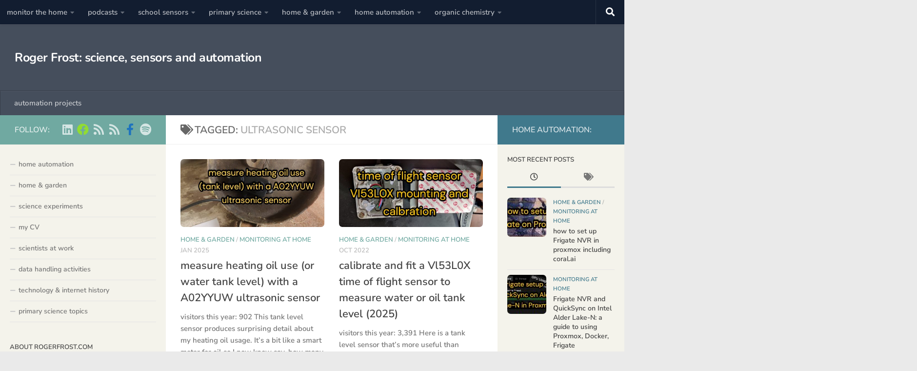

--- FILE ---
content_type: text/html; charset=UTF-8
request_url: https://www.rogerfrost.com/tag/ultrasonic-sensor/
body_size: 28075
content:
<!DOCTYPE html>
<html class="no-js" lang="en-GB">
<head>
  <meta charset="UTF-8">
  <meta name="viewport" content="width=device-width, initial-scale=1.0">
  <link rel="profile" href="https://gmpg.org/xfn/11" />
  <link rel="pingback" href="https://www.rogerfrost.com/xmlrpc.php">

          <style id="wfc-base-style" type="text/css">
             .wfc-reset-menu-item-first-letter .navbar .nav>li>a:first-letter {font-size: inherit;}.format-icon:before {color: #5A5A5A;}article .format-icon.tc-hide-icon:before, .safari article.format-video .format-icon.tc-hide-icon:before, .chrome article.format-video .format-icon.tc-hide-icon:before, .safari article.format-image .format-icon.tc-hide-icon:before, .chrome article.format-image .format-icon.tc-hide-icon:before, .safari article.format-gallery .format-icon.tc-hide-icon:before, .safari article.attachment .format-icon.tc-hide-icon:before, .chrome article.format-gallery .format-icon.tc-hide-icon:before, .chrome article.attachment .format-icon.tc-hide-icon:before {content: none!important;}h2#tc-comment-title.tc-hide-icon:before {content: none!important;}.archive .archive-header h1.format-icon.tc-hide-icon:before {content: none!important;}.tc-sidebar h3.widget-title.tc-hide-icon:before {content: none!important;}.footer-widgets h3.widget-title.tc-hide-icon:before {content: none!important;}.tc-hide-icon i, i.tc-hide-icon {display: none !important;}.carousel-control {font-family: "Helvetica Neue", Helvetica, Arial, sans-serif;}.social-block a {font-size: 18px;}footer#footer .colophon .social-block a {font-size: 16px;}.social-block.widget_social a {font-size: 14px;}
        </style>
        <link rel="stylesheet" id="tc-front-gfonts" href="//www.rogerfrost.com/wp-content/uploads/omgf/tc-front-gfonts/tc-front-gfonts.css?ver=1709033789"><style id="wfc-style-fonts-body" type="text/css" data-origin="server">
/* Setting : Default website font */ 
body {
font-family : 'Nunito Sans'!important;
}

</style><style id="wfc-style-fonts-site_title" type="text/css" data-origin="server">
/* Setting : Site title */ 
header#header .site-title a {
font-family : 'Nunito'!important;
}

</style><meta name='robots' content='index, follow, max-image-preview:large, max-snippet:-1, max-video-preview:-1' />
	<style>img:is([sizes="auto" i], [sizes^="auto," i]) { contain-intrinsic-size: 3000px 1500px }</style>
	<script>document.documentElement.className = document.documentElement.className.replace("no-js","js");</script>

	<!-- This site is optimized with the Yoast SEO plugin v26.5 - https://yoast.com/wordpress/plugins/seo/ -->
	<title>ultrasonic sensor Archives - Roger Frost: science, sensors and automation</title>
	<link rel="canonical" href="https://www.rogerfrost.com/tag/ultrasonic-sensor/" />
	<meta property="og:locale" content="en_GB" />
	<meta property="og:type" content="article" />
	<meta property="og:title" content="ultrasonic sensor Archives - Roger Frost: science, sensors and automation" />
	<meta property="og:url" content="https://www.rogerfrost.com/tag/ultrasonic-sensor/" />
	<meta property="og:site_name" content="Roger Frost: science, sensors and automation" />
	<meta name="twitter:card" content="summary_large_image" />
	<meta name="twitter:site" content="@105science" />
	<script type="application/ld+json" class="yoast-schema-graph">{"@context":"https://schema.org","@graph":[{"@type":"CollectionPage","@id":"https://www.rogerfrost.com/tag/ultrasonic-sensor/","url":"https://www.rogerfrost.com/tag/ultrasonic-sensor/","name":"ultrasonic sensor Archives - Roger Frost: science, sensors and automation","isPartOf":{"@id":"https://www.rogerfrost.com/#website"},"primaryImageOfPage":{"@id":"https://www.rogerfrost.com/tag/ultrasonic-sensor/#primaryimage"},"image":{"@id":"https://www.rogerfrost.com/tag/ultrasonic-sensor/#primaryimage"},"thumbnailUrl":"https://www.rogerfrost.com/wp-content/uploads/2025/01/feature-image-A02yyuw-sensor-measure-oil-tank-level.jpg","breadcrumb":{"@id":"https://www.rogerfrost.com/tag/ultrasonic-sensor/#breadcrumb"},"inLanguage":"en-GB"},{"@type":"ImageObject","inLanguage":"en-GB","@id":"https://www.rogerfrost.com/tag/ultrasonic-sensor/#primaryimage","url":"https://www.rogerfrost.com/wp-content/uploads/2025/01/feature-image-A02yyuw-sensor-measure-oil-tank-level.jpg","contentUrl":"https://www.rogerfrost.com/wp-content/uploads/2025/01/feature-image-A02yyuw-sensor-measure-oil-tank-level.jpg","width":950,"height":425},{"@type":"BreadcrumbList","@id":"https://www.rogerfrost.com/tag/ultrasonic-sensor/#breadcrumb","itemListElement":[{"@type":"ListItem","position":1,"name":"Home","item":"https://www.rogerfrost.com/"},{"@type":"ListItem","position":2,"name":"ultrasonic sensor"}]},{"@type":"WebSite","@id":"https://www.rogerfrost.com/#website","url":"https://www.rogerfrost.com/","name":"Roger Frost's sensors and technology","description":"- sensors, science and smart home automation projects","publisher":{"@id":"https://www.rogerfrost.com/#/schema/person/2a1593607ad2759915318943110f2fd4"},"potentialAction":[{"@type":"SearchAction","target":{"@type":"EntryPoint","urlTemplate":"https://www.rogerfrost.com/?s={search_term_string}"},"query-input":{"@type":"PropertyValueSpecification","valueRequired":true,"valueName":"search_term_string"}}],"inLanguage":"en-GB"},{"@type":["Person","Organization"],"@id":"https://www.rogerfrost.com/#/schema/person/2a1593607ad2759915318943110f2fd4","name":"Roger","image":{"@type":"ImageObject","inLanguage":"en-GB","@id":"https://www.rogerfrost.com/#/schema/person/image/","url":"https://www.rogerfrost.com/wp-content/uploads/2022/03/Rog-2007-3-e1647295951830.jpg","contentUrl":"https://www.rogerfrost.com/wp-content/uploads/2022/03/Rog-2007-3-e1647295951830.jpg","width":617,"height":776,"caption":"Roger"},"logo":{"@id":"https://www.rogerfrost.com/#/schema/person/image/"},"description":"Roger Frost is a writer and sensor technology enthusiast who measures anything worth measuring. Since the 1980's, he's been a feature writer, radio host and commentator on science &amp; technology.","sameAs":["https://rogerfrost.com","https://www.facebook.com/rogerfrost.home.projects/","https://www.linkedin.com/in/rogerfro/","https://x.com/105science"]}]}</script>
	<!-- / Yoast SEO plugin. -->


<link rel='dns-prefetch' href='//www.rogerfrost.com' />
<link rel='dns-prefetch' href='//www.googletagmanager.com' />
<link id="hu-user-gfont" href="//www.rogerfrost.com/wp-content/uploads/omgf/hu-user-gfont/hu-user-gfont.css?ver=1709033789" rel="stylesheet" type="text/css"><script>
window._wpemojiSettings = {"baseUrl":"https:\/\/s.w.org\/images\/core\/emoji\/16.0.1\/72x72\/","ext":".png","svgUrl":"https:\/\/s.w.org\/images\/core\/emoji\/16.0.1\/svg\/","svgExt":".svg","source":{"concatemoji":"https:\/\/www.rogerfrost.com\/wp-includes\/js\/wp-emoji-release.min.js?ver=6.8.3"}};
/*! This file is auto-generated */
!function(s,n){var o,i,e;function c(e){try{var t={supportTests:e,timestamp:(new Date).valueOf()};sessionStorage.setItem(o,JSON.stringify(t))}catch(e){}}function p(e,t,n){e.clearRect(0,0,e.canvas.width,e.canvas.height),e.fillText(t,0,0);var t=new Uint32Array(e.getImageData(0,0,e.canvas.width,e.canvas.height).data),a=(e.clearRect(0,0,e.canvas.width,e.canvas.height),e.fillText(n,0,0),new Uint32Array(e.getImageData(0,0,e.canvas.width,e.canvas.height).data));return t.every(function(e,t){return e===a[t]})}function u(e,t){e.clearRect(0,0,e.canvas.width,e.canvas.height),e.fillText(t,0,0);for(var n=e.getImageData(16,16,1,1),a=0;a<n.data.length;a++)if(0!==n.data[a])return!1;return!0}function f(e,t,n,a){switch(t){case"flag":return n(e,"\ud83c\udff3\ufe0f\u200d\u26a7\ufe0f","\ud83c\udff3\ufe0f\u200b\u26a7\ufe0f")?!1:!n(e,"\ud83c\udde8\ud83c\uddf6","\ud83c\udde8\u200b\ud83c\uddf6")&&!n(e,"\ud83c\udff4\udb40\udc67\udb40\udc62\udb40\udc65\udb40\udc6e\udb40\udc67\udb40\udc7f","\ud83c\udff4\u200b\udb40\udc67\u200b\udb40\udc62\u200b\udb40\udc65\u200b\udb40\udc6e\u200b\udb40\udc67\u200b\udb40\udc7f");case"emoji":return!a(e,"\ud83e\udedf")}return!1}function g(e,t,n,a){var r="undefined"!=typeof WorkerGlobalScope&&self instanceof WorkerGlobalScope?new OffscreenCanvas(300,150):s.createElement("canvas"),o=r.getContext("2d",{willReadFrequently:!0}),i=(o.textBaseline="top",o.font="600 32px Arial",{});return e.forEach(function(e){i[e]=t(o,e,n,a)}),i}function t(e){var t=s.createElement("script");t.src=e,t.defer=!0,s.head.appendChild(t)}"undefined"!=typeof Promise&&(o="wpEmojiSettingsSupports",i=["flag","emoji"],n.supports={everything:!0,everythingExceptFlag:!0},e=new Promise(function(e){s.addEventListener("DOMContentLoaded",e,{once:!0})}),new Promise(function(t){var n=function(){try{var e=JSON.parse(sessionStorage.getItem(o));if("object"==typeof e&&"number"==typeof e.timestamp&&(new Date).valueOf()<e.timestamp+604800&&"object"==typeof e.supportTests)return e.supportTests}catch(e){}return null}();if(!n){if("undefined"!=typeof Worker&&"undefined"!=typeof OffscreenCanvas&&"undefined"!=typeof URL&&URL.createObjectURL&&"undefined"!=typeof Blob)try{var e="postMessage("+g.toString()+"("+[JSON.stringify(i),f.toString(),p.toString(),u.toString()].join(",")+"));",a=new Blob([e],{type:"text/javascript"}),r=new Worker(URL.createObjectURL(a),{name:"wpTestEmojiSupports"});return void(r.onmessage=function(e){c(n=e.data),r.terminate(),t(n)})}catch(e){}c(n=g(i,f,p,u))}t(n)}).then(function(e){for(var t in e)n.supports[t]=e[t],n.supports.everything=n.supports.everything&&n.supports[t],"flag"!==t&&(n.supports.everythingExceptFlag=n.supports.everythingExceptFlag&&n.supports[t]);n.supports.everythingExceptFlag=n.supports.everythingExceptFlag&&!n.supports.flag,n.DOMReady=!1,n.readyCallback=function(){n.DOMReady=!0}}).then(function(){return e}).then(function(){var e;n.supports.everything||(n.readyCallback(),(e=n.source||{}).concatemoji?t(e.concatemoji):e.wpemoji&&e.twemoji&&(t(e.twemoji),t(e.wpemoji)))}))}((window,document),window._wpemojiSettings);
</script>
<link rel='stylesheet' id='dashicons-css' href='https://www.rogerfrost.com/wp-includes/css/dashicons.min.css?ver=6.8.3' media='all' />
<link rel='stylesheet' id='post-views-counter-frontend-css' href='https://www.rogerfrost.com/wp-content/plugins/post-views-counter/css/frontend.min.css?ver=1.5.9' media='all' />
<style id='wp-emoji-styles-inline-css'>

	img.wp-smiley, img.emoji {
		display: inline !important;
		border: none !important;
		box-shadow: none !important;
		height: 1em !important;
		width: 1em !important;
		margin: 0 0.07em !important;
		vertical-align: -0.1em !important;
		background: none !important;
		padding: 0 !important;
	}
</style>
<link rel='stylesheet' id='wp-block-library-css' href='https://www.rogerfrost.com/wp-includes/css/dist/block-library/style.min.css?ver=6.8.3' media='all' />
<style id='classic-theme-styles-inline-css'>
/*! This file is auto-generated */
.wp-block-button__link{color:#fff;background-color:#32373c;border-radius:9999px;box-shadow:none;text-decoration:none;padding:calc(.667em + 2px) calc(1.333em + 2px);font-size:1.125em}.wp-block-file__button{background:#32373c;color:#fff;text-decoration:none}
</style>
<style id='pdfemb-pdf-embedder-viewer-style-inline-css'>
.wp-block-pdfemb-pdf-embedder-viewer{max-width:none}

</style>
<style id='powerpress-player-block-style-inline-css'>


</style>
<style id='global-styles-inline-css'>
:root{--wp--preset--aspect-ratio--square: 1;--wp--preset--aspect-ratio--4-3: 4/3;--wp--preset--aspect-ratio--3-4: 3/4;--wp--preset--aspect-ratio--3-2: 3/2;--wp--preset--aspect-ratio--2-3: 2/3;--wp--preset--aspect-ratio--16-9: 16/9;--wp--preset--aspect-ratio--9-16: 9/16;--wp--preset--color--black: #000000;--wp--preset--color--cyan-bluish-gray: #abb8c3;--wp--preset--color--white: #ffffff;--wp--preset--color--pale-pink: #f78da7;--wp--preset--color--vivid-red: #cf2e2e;--wp--preset--color--luminous-vivid-orange: #ff6900;--wp--preset--color--luminous-vivid-amber: #fcb900;--wp--preset--color--light-green-cyan: #7bdcb5;--wp--preset--color--vivid-green-cyan: #00d084;--wp--preset--color--pale-cyan-blue: #8ed1fc;--wp--preset--color--vivid-cyan-blue: #0693e3;--wp--preset--color--vivid-purple: #9b51e0;--wp--preset--gradient--vivid-cyan-blue-to-vivid-purple: linear-gradient(135deg,rgba(6,147,227,1) 0%,rgb(155,81,224) 100%);--wp--preset--gradient--light-green-cyan-to-vivid-green-cyan: linear-gradient(135deg,rgb(122,220,180) 0%,rgb(0,208,130) 100%);--wp--preset--gradient--luminous-vivid-amber-to-luminous-vivid-orange: linear-gradient(135deg,rgba(252,185,0,1) 0%,rgba(255,105,0,1) 100%);--wp--preset--gradient--luminous-vivid-orange-to-vivid-red: linear-gradient(135deg,rgba(255,105,0,1) 0%,rgb(207,46,46) 100%);--wp--preset--gradient--very-light-gray-to-cyan-bluish-gray: linear-gradient(135deg,rgb(238,238,238) 0%,rgb(169,184,195) 100%);--wp--preset--gradient--cool-to-warm-spectrum: linear-gradient(135deg,rgb(74,234,220) 0%,rgb(151,120,209) 20%,rgb(207,42,186) 40%,rgb(238,44,130) 60%,rgb(251,105,98) 80%,rgb(254,248,76) 100%);--wp--preset--gradient--blush-light-purple: linear-gradient(135deg,rgb(255,206,236) 0%,rgb(152,150,240) 100%);--wp--preset--gradient--blush-bordeaux: linear-gradient(135deg,rgb(254,205,165) 0%,rgb(254,45,45) 50%,rgb(107,0,62) 100%);--wp--preset--gradient--luminous-dusk: linear-gradient(135deg,rgb(255,203,112) 0%,rgb(199,81,192) 50%,rgb(65,88,208) 100%);--wp--preset--gradient--pale-ocean: linear-gradient(135deg,rgb(255,245,203) 0%,rgb(182,227,212) 50%,rgb(51,167,181) 100%);--wp--preset--gradient--electric-grass: linear-gradient(135deg,rgb(202,248,128) 0%,rgb(113,206,126) 100%);--wp--preset--gradient--midnight: linear-gradient(135deg,rgb(2,3,129) 0%,rgb(40,116,252) 100%);--wp--preset--font-size--small: 13px;--wp--preset--font-size--medium: 20px;--wp--preset--font-size--large: 36px;--wp--preset--font-size--x-large: 42px;--wp--preset--spacing--20: 0.44rem;--wp--preset--spacing--30: 0.67rem;--wp--preset--spacing--40: 1rem;--wp--preset--spacing--50: 1.5rem;--wp--preset--spacing--60: 2.25rem;--wp--preset--spacing--70: 3.38rem;--wp--preset--spacing--80: 5.06rem;--wp--preset--shadow--natural: 6px 6px 9px rgba(0, 0, 0, 0.2);--wp--preset--shadow--deep: 12px 12px 50px rgba(0, 0, 0, 0.4);--wp--preset--shadow--sharp: 6px 6px 0px rgba(0, 0, 0, 0.2);--wp--preset--shadow--outlined: 6px 6px 0px -3px rgba(255, 255, 255, 1), 6px 6px rgba(0, 0, 0, 1);--wp--preset--shadow--crisp: 6px 6px 0px rgba(0, 0, 0, 1);}:where(.is-layout-flex){gap: 0.5em;}:where(.is-layout-grid){gap: 0.5em;}body .is-layout-flex{display: flex;}.is-layout-flex{flex-wrap: wrap;align-items: center;}.is-layout-flex > :is(*, div){margin: 0;}body .is-layout-grid{display: grid;}.is-layout-grid > :is(*, div){margin: 0;}:where(.wp-block-columns.is-layout-flex){gap: 2em;}:where(.wp-block-columns.is-layout-grid){gap: 2em;}:where(.wp-block-post-template.is-layout-flex){gap: 1.25em;}:where(.wp-block-post-template.is-layout-grid){gap: 1.25em;}.has-black-color{color: var(--wp--preset--color--black) !important;}.has-cyan-bluish-gray-color{color: var(--wp--preset--color--cyan-bluish-gray) !important;}.has-white-color{color: var(--wp--preset--color--white) !important;}.has-pale-pink-color{color: var(--wp--preset--color--pale-pink) !important;}.has-vivid-red-color{color: var(--wp--preset--color--vivid-red) !important;}.has-luminous-vivid-orange-color{color: var(--wp--preset--color--luminous-vivid-orange) !important;}.has-luminous-vivid-amber-color{color: var(--wp--preset--color--luminous-vivid-amber) !important;}.has-light-green-cyan-color{color: var(--wp--preset--color--light-green-cyan) !important;}.has-vivid-green-cyan-color{color: var(--wp--preset--color--vivid-green-cyan) !important;}.has-pale-cyan-blue-color{color: var(--wp--preset--color--pale-cyan-blue) !important;}.has-vivid-cyan-blue-color{color: var(--wp--preset--color--vivid-cyan-blue) !important;}.has-vivid-purple-color{color: var(--wp--preset--color--vivid-purple) !important;}.has-black-background-color{background-color: var(--wp--preset--color--black) !important;}.has-cyan-bluish-gray-background-color{background-color: var(--wp--preset--color--cyan-bluish-gray) !important;}.has-white-background-color{background-color: var(--wp--preset--color--white) !important;}.has-pale-pink-background-color{background-color: var(--wp--preset--color--pale-pink) !important;}.has-vivid-red-background-color{background-color: var(--wp--preset--color--vivid-red) !important;}.has-luminous-vivid-orange-background-color{background-color: var(--wp--preset--color--luminous-vivid-orange) !important;}.has-luminous-vivid-amber-background-color{background-color: var(--wp--preset--color--luminous-vivid-amber) !important;}.has-light-green-cyan-background-color{background-color: var(--wp--preset--color--light-green-cyan) !important;}.has-vivid-green-cyan-background-color{background-color: var(--wp--preset--color--vivid-green-cyan) !important;}.has-pale-cyan-blue-background-color{background-color: var(--wp--preset--color--pale-cyan-blue) !important;}.has-vivid-cyan-blue-background-color{background-color: var(--wp--preset--color--vivid-cyan-blue) !important;}.has-vivid-purple-background-color{background-color: var(--wp--preset--color--vivid-purple) !important;}.has-black-border-color{border-color: var(--wp--preset--color--black) !important;}.has-cyan-bluish-gray-border-color{border-color: var(--wp--preset--color--cyan-bluish-gray) !important;}.has-white-border-color{border-color: var(--wp--preset--color--white) !important;}.has-pale-pink-border-color{border-color: var(--wp--preset--color--pale-pink) !important;}.has-vivid-red-border-color{border-color: var(--wp--preset--color--vivid-red) !important;}.has-luminous-vivid-orange-border-color{border-color: var(--wp--preset--color--luminous-vivid-orange) !important;}.has-luminous-vivid-amber-border-color{border-color: var(--wp--preset--color--luminous-vivid-amber) !important;}.has-light-green-cyan-border-color{border-color: var(--wp--preset--color--light-green-cyan) !important;}.has-vivid-green-cyan-border-color{border-color: var(--wp--preset--color--vivid-green-cyan) !important;}.has-pale-cyan-blue-border-color{border-color: var(--wp--preset--color--pale-cyan-blue) !important;}.has-vivid-cyan-blue-border-color{border-color: var(--wp--preset--color--vivid-cyan-blue) !important;}.has-vivid-purple-border-color{border-color: var(--wp--preset--color--vivid-purple) !important;}.has-vivid-cyan-blue-to-vivid-purple-gradient-background{background: var(--wp--preset--gradient--vivid-cyan-blue-to-vivid-purple) !important;}.has-light-green-cyan-to-vivid-green-cyan-gradient-background{background: var(--wp--preset--gradient--light-green-cyan-to-vivid-green-cyan) !important;}.has-luminous-vivid-amber-to-luminous-vivid-orange-gradient-background{background: var(--wp--preset--gradient--luminous-vivid-amber-to-luminous-vivid-orange) !important;}.has-luminous-vivid-orange-to-vivid-red-gradient-background{background: var(--wp--preset--gradient--luminous-vivid-orange-to-vivid-red) !important;}.has-very-light-gray-to-cyan-bluish-gray-gradient-background{background: var(--wp--preset--gradient--very-light-gray-to-cyan-bluish-gray) !important;}.has-cool-to-warm-spectrum-gradient-background{background: var(--wp--preset--gradient--cool-to-warm-spectrum) !important;}.has-blush-light-purple-gradient-background{background: var(--wp--preset--gradient--blush-light-purple) !important;}.has-blush-bordeaux-gradient-background{background: var(--wp--preset--gradient--blush-bordeaux) !important;}.has-luminous-dusk-gradient-background{background: var(--wp--preset--gradient--luminous-dusk) !important;}.has-pale-ocean-gradient-background{background: var(--wp--preset--gradient--pale-ocean) !important;}.has-electric-grass-gradient-background{background: var(--wp--preset--gradient--electric-grass) !important;}.has-midnight-gradient-background{background: var(--wp--preset--gradient--midnight) !important;}.has-small-font-size{font-size: var(--wp--preset--font-size--small) !important;}.has-medium-font-size{font-size: var(--wp--preset--font-size--medium) !important;}.has-large-font-size{font-size: var(--wp--preset--font-size--large) !important;}.has-x-large-font-size{font-size: var(--wp--preset--font-size--x-large) !important;}
:where(.wp-block-post-template.is-layout-flex){gap: 1.25em;}:where(.wp-block-post-template.is-layout-grid){gap: 1.25em;}
:where(.wp-block-columns.is-layout-flex){gap: 2em;}:where(.wp-block-columns.is-layout-grid){gap: 2em;}
:root :where(.wp-block-pullquote){font-size: 1.5em;line-height: 1.6;}
</style>
<link rel='stylesheet' id='reactpress-css' href='https://www.rogerfrost.com/wp-content/plugins/reactpress/public/css/reactpress-public.css?ver=3.4.0' media='all' />
<link rel='stylesheet' id='hph-front-style-css' href='https://www.rogerfrost.com/wp-content/themes/hueman-pro/addons/assets/front/css/hph-front.min.css?ver=1.4.29' media='all' />
<link rel='stylesheet' id='hueman-main-style-css' href='https://www.rogerfrost.com/wp-content/themes/hueman-pro/assets/front/css/main.min.css?ver=1.4.29' media='all' />
<style id='hueman-main-style-inline-css'>
body { font-family:'Raleway', Arial, sans-serif;font-size:0.94rem }@media only screen and (min-width: 720px) {
        .nav > li { font-size:0.94rem; }
      }.sidebar .widget { padding-left: 20px; padding-right: 20px; padding-top: 20px; }::selection { background-color: #70a9a1; }
::-moz-selection { background-color: #70a9a1; }a,a>span.hu-external::after,.themeform label .required,#flexslider-featured .flex-direction-nav .flex-next:hover,#flexslider-featured .flex-direction-nav .flex-prev:hover,.post-hover:hover .post-title a,.post-title a:hover,.sidebar.s1 .post-nav li a:hover i,.content .post-nav li a:hover i,.post-related a:hover,.sidebar.s1 .widget_rss ul li a,#footer .widget_rss ul li a,.sidebar.s1 .widget_calendar a,#footer .widget_calendar a,.sidebar.s1 .alx-tab .tab-item-category a,.sidebar.s1 .alx-posts .post-item-category a,.sidebar.s1 .alx-tab li:hover .tab-item-title a,.sidebar.s1 .alx-tab li:hover .tab-item-comment a,.sidebar.s1 .alx-posts li:hover .post-item-title a,#footer .alx-tab .tab-item-category a,#footer .alx-posts .post-item-category a,#footer .alx-tab li:hover .tab-item-title a,#footer .alx-tab li:hover .tab-item-comment a,#footer .alx-posts li:hover .post-item-title a,.comment-tabs li.active a,.comment-awaiting-moderation,.child-menu a:hover,.child-menu .current_page_item > a,.wp-pagenavi a{ color: #70a9a1; }input[type="submit"],.themeform button[type="submit"],.sidebar.s1 .sidebar-top,.sidebar.s1 .sidebar-toggle,#flexslider-featured .flex-control-nav li a.flex-active,.post-tags a:hover,.sidebar.s1 .widget_calendar caption,#footer .widget_calendar caption,.author-bio .bio-avatar:after,.commentlist li.bypostauthor > .comment-body:after,.commentlist li.comment-author-admin > .comment-body:after{ background-color: #70a9a1; }.post-format .format-container { border-color: #70a9a1; }.sidebar.s1 .alx-tabs-nav li.active a,#footer .alx-tabs-nav li.active a,.comment-tabs li.active a,.wp-pagenavi a:hover,.wp-pagenavi a:active,.wp-pagenavi span.current{ border-bottom-color: #70a9a1!important; }.sidebar.s2 .post-nav li a:hover i,
.sidebar.s2 .widget_rss ul li a,
.sidebar.s2 .widget_calendar a,
.sidebar.s2 .alx-tab .tab-item-category a,
.sidebar.s2 .alx-posts .post-item-category a,
.sidebar.s2 .alx-tab li:hover .tab-item-title a,
.sidebar.s2 .alx-tab li:hover .tab-item-comment a,
.sidebar.s2 .alx-posts li:hover .post-item-title a { color: #40798c; }
.sidebar.s2 .sidebar-top,.sidebar.s2 .sidebar-toggle,.post-comments,.jp-play-bar,.jp-volume-bar-value,.sidebar.s2 .widget_calendar caption{ background-color: #40798c; }.sidebar.s2 .alx-tabs-nav li.active a { border-bottom-color: #40798c; }
.post-comments::before { border-right-color: #40798c; }
      img { -webkit-border-radius: 7px; border-radius: 7px; }.sidebar.expanding, .sidebar.collapsing, .sidebar .sidebar-content, .sidebar .sidebar-toggle, .container-inner > .main::before,.container-inner > .main::after { background-color: #f4f3eb; }@media only screen and (min-width: 480px) and (max-width: 1200px) { .s2.expanded { background-color: #f4f3eb; } }@media only screen and (min-width: 480px) and (max-width: 960px) { .s1.expanded { background-color: #f4f3eb; } }
</style>
<link rel='stylesheet' id='hueman-font-awesome-css' href='https://www.rogerfrost.com/wp-content/themes/hueman-pro/assets/front/css/font-awesome.min.css?ver=1.4.29' media='all' />
<script src="https://www.rogerfrost.com/wp-includes/js/jquery/jquery.min.js?ver=3.7.1" id="jquery-core-js"></script>
<script src="https://www.rogerfrost.com/wp-includes/js/jquery/jquery-migrate.min.js?ver=3.4.1" id="jquery-migrate-js"></script>

<!-- Google tag (gtag.js) snippet added by Site Kit -->
<!-- Google Analytics snippet added by Site Kit -->
<script src="https://www.googletagmanager.com/gtag/js?id=G-V4L090CWPZ" id="google_gtagjs-js" async></script>
<script id="google_gtagjs-js-after">
window.dataLayer = window.dataLayer || [];function gtag(){dataLayer.push(arguments);}
gtag("set","linker",{"domains":["www.rogerfrost.com"]});
gtag("js", new Date());
gtag("set", "developer_id.dZTNiMT", true);
gtag("config", "G-V4L090CWPZ");
</script>
<script src="https://www.rogerfrost.com/wp-content/plugins/reactpress/public/js/reactpress-public.js?ver=3.4.0" id="reactpress-js"></script>
<link rel="https://api.w.org/" href="https://www.rogerfrost.com/wp-json/" /><link rel="alternate" title="JSON" type="application/json" href="https://www.rogerfrost.com/wp-json/wp/v2/tags/634" /><link rel="EditURI" type="application/rsd+xml" title="RSD" href="https://www.rogerfrost.com/xmlrpc.php?rsd" />
<meta name="generator" content="WordPress 6.8.3" />
<meta name="cdp-version" content="1.5.0" /><meta name="generator" content="Site Kit by Google 1.171.0" />            <script type="text/javascript"><!--
                                function powerpress_pinw(pinw_url){window.open(pinw_url, 'PowerPressPlayer','toolbar=0,status=0,resizable=1,width=460,height=320');	return false;}
                //-->

                // tabnab protection
                window.addEventListener('load', function () {
                    // make all links have rel="noopener noreferrer"
                    document.querySelectorAll('a[target="_blank"]').forEach(link => {
                        link.setAttribute('rel', 'noopener noreferrer');
                    });
                });
            </script>
                <link rel="preload" as="font" type="font/woff2" href="https://www.rogerfrost.com/wp-content/themes/hueman-pro/assets/front/webfonts/fa-brands-400.woff2?v=5.15.2" crossorigin="anonymous"/>
    <link rel="preload" as="font" type="font/woff2" href="https://www.rogerfrost.com/wp-content/themes/hueman-pro/assets/front/webfonts/fa-regular-400.woff2?v=5.15.2" crossorigin="anonymous"/>
    <link rel="preload" as="font" type="font/woff2" href="https://www.rogerfrost.com/wp-content/themes/hueman-pro/assets/front/webfonts/fa-solid-900.woff2?v=5.15.2" crossorigin="anonymous"/>
  <!--[if lt IE 9]>
<script src="https://www.rogerfrost.com/wp-content/themes/hueman-pro/assets/front/js/ie/html5shiv-printshiv.min.js"></script>
<script src="https://www.rogerfrost.com/wp-content/themes/hueman-pro/assets/front/js/ie/selectivizr.js"></script>
<![endif]-->
<link rel="icon" href="https://www.rogerfrost.com/wp-content/uploads/2018/10/barchart.gif" sizes="32x32" />
<link rel="icon" href="https://www.rogerfrost.com/wp-content/uploads/2018/10/barchart.gif" sizes="192x192" />
<link rel="apple-touch-icon" href="https://www.rogerfrost.com/wp-content/uploads/2018/10/barchart.gif" />
<meta name="msapplication-TileImage" content="https://www.rogerfrost.com/wp-content/uploads/2018/10/barchart.gif" />
            <style id="appearing-animation-css" type="text/css">
                   /* Bottom to top keyframes */
                  @-webkit-keyframes btt-fade-in {
                        from{ -webkit-transform: translate3d(0, 100%, 0); opacity: 0; }
                        99% { -webkit-transform: translate3d(0, 0, 0); }
                        to { opacity: 1; }
                  }
                  @-moz-keyframes btt-fade-in {
                        from{ -moz-transform: translate3d(0, 100%, 0); opacity: 0; }
                        99% { -moz-transform: translate3d(0, 0, 0); }
                        to { opacity: 1; }
                  }

                  @-o-keyframes btt-fade-in {
                        from{ -o-transform: translate3d(0, 100%, 0); opacity: 0; }
                        99% { -o-transform: translate3d(0, 0, 0); }
                        to { opacity: 1; }
                  }

                  @keyframes btt-fade-in {
                        from { transform: translate3d(0, 100%, 0); opacity: 0; }
                        99% { transform: translate3d(0, 0, 0); }
                        to { opacity: 1; }
                  }
                  /*
                  * Hack: since ie11 doesn't animate 3d transforms in the right way
                  * with this specific vendor we override the non prefixes keyframes btt-in
                  * only for ms
                  */
                  @-ms-keyframes btt-fade-in {
                        from { transform: translate(0, 100%);  opacity: 0; }
                        99% { transform: translate(0, 0); }
                        to { opacity: 1; }
                  }



                  /* to allow the post-inner border and box shadow */
                  #grid-wrapper .grid-item  { overflow: visible; }

                  /* apply the overflow hidden to the post-inner as we had to remove from the article.grid-item
                  * see rule above
                  */
                  #grid-wrapper .post-row  {  overflow: hidden; }
                  /* apply the overflow hidden to the post-inner as we had to remove from the article.grid-item
                  * see rule above
                  */
                  #grid-wrapper .grid-item .post-inner {
                        overflow: hidden;
                        opacity: 0;
                        -webkit-animation-duration: 0.8s;
                           -moz-animation-duration: 0.8s;
                             -o-animation-duration: 0.8s;
                                animation-duration: 0.8s;
                        -webkit-perspective: 1000;
                        -webkit-backface-visibility: hidden;
                           -moz-backface-visibility: hidden;
                             -o-backface-visibility: hidden;
                            -ms-backface-visibility: hidden;
                                backface-visibility: hidden;
                  -webkit-animation-timing-function: ease-in-out;
                     -moz-animation-timing-function: ease-in-out;
                       -o-animation-timing-function: ease-in-out;
                          animation-timing-function: ease-in-out;
                        -webkit-animation-fill-mode: forwards;
                           -moz-animation-fill-mode: forwards;
                             -o-animation-fill-mode: forwards;
                                animation-fill-mode: forwards;
                  }

                  /*
                  * Consider to use modernizr for feature detection
                  */
                  .no-cssanimations #grid-wrapper .grid-item .post-inner { opacity: 1;}

                  /*
                  * .start_animation here is "hardcoded",
                  * we might want to have different animations in the future
                  */
                  #grid-wrapper .grid-item .post-inner.start_animation {
                        -webkit-animation-name: btt-fade-in;
                           -moz-animation-name: btt-fade-in;
                             -o-animation-name: btt-fade-in;
                                animation-name: btt-fade-in;
                                overflow: hidden;
                  }

                  #grid-wrapper .grid-item .post-inner.end_animation {opacity: 1;}

            </style>
            <style id="wfc-style-body" type="text/css" data-origin="server">
/* Setting : Default website font */ 
body {
}

</style><style id="wfc-style-site_title" type="text/css" data-origin="server">
/* Setting : Site title */ 
header#header .site-title a {
font-size : 1.56rem;
}

</style>            <style id="grids-css" type="text/css">
                .post-list .grid-item {float: left; }
                .cols-1 .grid-item { width: 100%; }
                .cols-2 .grid-item { width: 50%; }
                .cols-3 .grid-item { width: 33.3%; }
                .cols-4 .grid-item { width: 25%; }
                @media only screen and (max-width: 719px) {
                      #grid-wrapper .grid-item{
                        width: 100%;
                      }
                }
            </style>
                        <style id="infinite-css" type="text/css">

                  #grid-wrapper.post-list.group [class*="infinite-view-"] {
                        float: left;
                        width: 100%;
                  }


                  /* reset */
                  .post-list [class*="infinite-view-"] .post-row:last-child {
                      border-bottom: 1px solid #eee;
                      margin-bottom: 30px;
                  }

                  .post-list [class*="infinite-view-"]:last-of-type .post-row:last-child {
                      border-width: 0px;
                      margin-bottom: 0px;
                  }

                  /* add a little space at the bottom for the infinite handle button displayed in absolute positioning */
                  .hu-infinite-scroll-on #grid-wrapper {
                    padding-bottom: 50px;
                  }
                  #infinite-handle {
                      text-align: center;
                      width: 100%;
                      position: absolute;
                      bottom: 30px;
                  }
                  #infinite-handle .btn-skin {
                    background-color: #70a9a1;
                  }
                  #infinite-handle a {
                      text-transform: uppercase;
                      font-size: 0.9em;
                  }
                  #infinite-handle a:hover{
                    color: #fff;
                    text-decoration: underline;
                  }

            </style>
            </head>

<body class="archive tag tag-ultrasonic-sensor tag-634 wp-custom-logo wp-embed-responsive wp-theme-hueman-pro col-3cm boxed topbar-enabled mobile-sidebar-hide-s2 header-desktop-sticky header-mobile-sticky hueman-pro-1-4-29 chrome hu-infinite-scroll-on">
<div id="wrapper">
  <a class="screen-reader-text skip-link" href="#content">Below content</a>
  
  <header id="header" class="top-menu-mobile-on one-mobile-menu top_menu header-ads-desktop   no-header-img">
        <nav class="nav-container group mobile-menu mobile-sticky " id="nav-mobile" data-menu-id="header-1">
  <div class="mobile-title-logo-in-header"><p class="site-title">                  <a class="custom-logo-link" href="https://www.rogerfrost.com/" rel="home" title="Roger Frost: science, sensors and automation | Home page">Roger Frost: science, sensors and automation</a>                </p></div>
        
                    <!-- <div class="ham__navbar-toggler collapsed" aria-expanded="false">
          <div class="ham__navbar-span-wrapper">
            <span class="ham-toggler-menu__span"></span>
          </div>
        </div> -->
        <button class="ham__navbar-toggler-two collapsed" title="Menu" aria-expanded="false">
          <span class="ham__navbar-span-wrapper">
            <span class="line line-1"></span>
            <span class="line line-2"></span>
            <span class="line line-3"></span>
          </span>
        </button>
            
      <div class="nav-text"></div>
      <div class="nav-wrap container">
                  <ul class="nav container-inner group mobile-search">
                            <li>
                  <form role="search" method="get" class="search-form" action="https://www.rogerfrost.com/">
				<label>
					<span class="screen-reader-text">Search for:</span>
					<input type="search" class="search-field" placeholder="Search &hellip;" value="" name="s" />
				</label>
				<input type="submit" class="search-submit" value="Search" />
			</form>                </li>
                      </ul>
                <ul id="menu-top-and-bottom-strip" class="nav container-inner group"><li id="menu-item-3915" class="menu-item menu-item-type-taxonomy menu-item-object-category menu-item-has-children menu-item-3915"><a href="https://www.rogerfrost.com/category/homeassistant/">monitor the home</a>
<ul class="sub-menu">
	<li id="menu-item-4780" class="menu-item menu-item-type-post_type menu-item-object-post menu-item-has-children menu-item-4780"><a href="https://www.rogerfrost.com/starting-off-with-home-automation/">home automation</a>
	<ul class="sub-menu">
		<li id="menu-item-4732" class="menu-item menu-item-type-post_type menu-item-object-post menu-item-4732"><a href="https://www.rogerfrost.com/reduce-your-need-for-smart-gadget-apps/" title="intro: why we need a home automation platform">get started</a></li>
		<li id="menu-item-4580" class="menu-item menu-item-type-post_type menu-item-object-post menu-item-4580"><a href="https://www.rogerfrost.com/starting-out-with-home-assistant/">setup home assistant</a></li>
	</ul>
</li>
	<li id="menu-item-4577" class="menu-item menu-item-type-post_type menu-item-object-post menu-item-4577"><a href="https://www.rogerfrost.com/when-is-the-next-train-from-the-local-station/">monitor train times</a></li>
	<li id="menu-item-4575" class="menu-item menu-item-type-post_type menu-item-object-post menu-item-4575"><a href="https://www.rogerfrost.com/smarter-immersion-heater/">monitor water heater</a></li>
	<li id="menu-item-4576" class="menu-item menu-item-type-post_type menu-item-object-post menu-item-4576"><a href="https://www.rogerfrost.com/oil-tank-level-sensor-also-water-softener-salt-level/">measure oil level</a></li>
	<li id="menu-item-4578" class="menu-item menu-item-type-post_type menu-item-object-post menu-item-4578"><a href="https://www.rogerfrost.com/an-electricity-usage-monitor-with-home-assistant/">monitor energy use</a></li>
	<li id="menu-item-4579" class="menu-item menu-item-type-post_type menu-item-object-post menu-item-4579"><a href="https://www.rogerfrost.com/aaacalculating-how-long-is-the-day/">measure day length</a></li>
	<li id="menu-item-4581" class="menu-item menu-item-type-post_type menu-item-object-post menu-item-4581"><a href="https://www.rogerfrost.com/smart-thermostat-nest/">smart thermostat</a></li>
	<li id="menu-item-4582" class="menu-item menu-item-type-post_type menu-item-object-post menu-item-4582"><a href="https://www.rogerfrost.com/turn-on-off-lights-when-i-enter-the-kitchen/">turn on lights</a></li>
	<li id="menu-item-4597" class="menu-item menu-item-type-post_type menu-item-object-post menu-item-4597"><a href="https://www.rogerfrost.com/project-desktop-volume-control-with-arduino/">volume control</a></li>
	<li id="menu-item-4605" class="menu-item menu-item-type-post_type menu-item-object-post menu-item-4605"><a href="https://www.rogerfrost.com/flashing-esp32-with-arduino-ide/" title="uses an ESP32-CAM and the arduino ide software">web camera &#8211; Arduino IDE and ESP32-CAM</a></li>
	<li id="menu-item-4604" class="menu-item menu-item-type-post_type menu-item-object-post menu-item-4604"><a href="https://www.rogerfrost.com/step-3a-esphome-and-esp32-devices/" title="uses ESPhome and Home Assistant to create an inexpensive camera">web camera &#8211; Home Assistant and ESP32-CAM</a></li>
	<li id="menu-item-5648" class="menu-item menu-item-type-post_type menu-item-object-post menu-item-5648"><a href="https://www.rogerfrost.com/use-a-github-library-and-arduino-ide-to-create-an-esp32-camera-web-server/" title="use a GitHub library and Arduino IDE to create an ESP32 camera web server">web camera &#8211; GitHub and Arduino and ESP32-CAM</a></li>
</ul>
</li>
<li id="menu-item-4774" class="menu-item menu-item-type-taxonomy menu-item-object-category menu-item-has-children menu-item-4774"><a href="https://www.rogerfrost.com/category/podcasts/">podcasts</a>
<ul class="sub-menu">
	<li id="menu-item-8077" class="menu-item menu-item-type-taxonomy menu-item-object-category menu-item-8077"><a href="https://www.rogerfrost.com/category/podcasts/">interviews with scientists at work</a></li>
</ul>
</li>
<li id="menu-item-2016" class="menu-item menu-item-type-taxonomy menu-item-object-category menu-item-has-children menu-item-2016"><a href="https://www.rogerfrost.com/category/experiments/">school sensors</a>
<ul class="sub-menu">
	<li id="menu-item-2119" class="menu-item menu-item-type-post_type menu-item-object-post menu-item-2119"><a href="https://www.rogerfrost.com/the-museum-of-data-logging/">museum of school sensors</a></li>
	<li id="menu-item-2856" class="menu-item menu-item-type-taxonomy menu-item-object-post_tag menu-item-2856"><a href="https://www.rogerfrost.com/tag/temperature-sensor/">temperature sensor</a></li>
	<li id="menu-item-2857" class="menu-item menu-item-type-taxonomy menu-item-object-post_tag menu-item-2857"><a href="https://www.rogerfrost.com/tag/light-sensor/">light sensor</a></li>
	<li id="menu-item-2861" class="menu-item menu-item-type-taxonomy menu-item-object-post_tag menu-item-2861"><a href="https://www.rogerfrost.com/tag/sound-sensor/">sound sensor</a></li>
	<li id="menu-item-2862" class="menu-item menu-item-type-taxonomy menu-item-object-post_tag menu-item-2862"><a href="https://www.rogerfrost.com/tag/oxygen-sensor/">oxygen sensor</a></li>
	<li id="menu-item-3065" class="menu-item menu-item-type-taxonomy menu-item-object-post_tag menu-item-3065"><a href="https://www.rogerfrost.com/tag/ph-sensor/">pH sensor</a></li>
	<li id="menu-item-2863" class="menu-item menu-item-type-taxonomy menu-item-object-post_tag menu-item-2863"><a href="https://www.rogerfrost.com/tag/current-sensor/">current sensor</a></li>
	<li id="menu-item-2859" class="menu-item menu-item-type-taxonomy menu-item-object-post_tag menu-item-2859"><a href="https://www.rogerfrost.com/tag/position-sensor/">position sensor</a></li>
	<li id="menu-item-2864" class="menu-item menu-item-type-taxonomy menu-item-object-post_tag menu-item-2864"><a href="https://www.rogerfrost.com/tag/light-gate/">light gate</a></li>
	<li id="menu-item-2858" class="menu-item menu-item-type-taxonomy menu-item-object-post_tag menu-item-2858"><a href="https://www.rogerfrost.com/tag/pressure-sensor/">pressure sensor</a></li>
	<li id="menu-item-3067" class="menu-item menu-item-type-taxonomy menu-item-object-post_tag menu-item-3067"><a href="https://www.rogerfrost.com/tag/humidity-sensor/">humidity sensor</a></li>
	<li id="menu-item-2865" class="menu-item menu-item-type-taxonomy menu-item-object-post_tag menu-item-2865"><a href="https://www.rogerfrost.com/tag/breathing-sensor/">breathing sensor</a></li>
	<li id="menu-item-2866" class="menu-item menu-item-type-taxonomy menu-item-object-post_tag menu-item-2866"><a href="https://www.rogerfrost.com/tag/pulse-sensor/">pulse sensor</a></li>
	<li id="menu-item-2867" class="menu-item menu-item-type-taxonomy menu-item-object-post_tag menu-item-2867"><a href="https://www.rogerfrost.com/tag/distance-sensor/">distance sensor</a></li>
	<li id="menu-item-2869" class="menu-item menu-item-type-taxonomy menu-item-object-post_tag menu-item-2869"><a href="https://www.rogerfrost.com/tag/conductivity-sensor/">conductivity sensor</a></li>
	<li id="menu-item-2870" class="menu-item menu-item-type-taxonomy menu-item-object-post_tag menu-item-2870"><a href="https://www.rogerfrost.com/tag/mass-balance/">mass balance</a></li>
	<li id="menu-item-3069" class="menu-item menu-item-type-taxonomy menu-item-object-post_tag menu-item-3069"><a href="https://www.rogerfrost.com/tag/other-sensor/">other sensor</a></li>
	<li id="menu-item-438" class="menu-item menu-item-type-taxonomy menu-item-object-category menu-item-438"><a href="https://www.rogerfrost.com/category/handling-data/">how to handle data in school science</a></li>
</ul>
</li>
<li id="menu-item-4771" class="menu-item menu-item-type-taxonomy menu-item-object-post_tag menu-item-has-children menu-item-4771"><a href="https://www.rogerfrost.com/tag/science-topic-ideas/">primary science</a>
<ul class="sub-menu">
	<li id="menu-item-4779" class="menu-item menu-item-type-taxonomy menu-item-object-post_tag menu-item-4779"><a href="https://www.rogerfrost.com/tag/science-topic-ideas/">ideas &#038; topics</a></li>
	<li id="menu-item-4773" class="menu-item menu-item-type-taxonomy menu-item-object-post_tag menu-item-4773"><a href="https://www.rogerfrost.com/tag/it-tools/">IT activities</a></li>
	<li id="menu-item-3673" class="menu-item menu-item-type-taxonomy menu-item-object-category menu-item-3673"><a href="https://www.rogerfrost.com/category/primary-school/">all primary science</a></li>
</ul>
</li>
<li id="menu-item-5959" class="menu-item menu-item-type-taxonomy menu-item-object-category menu-item-has-children menu-item-5959"><a href="https://www.rogerfrost.com/category/home-and-garden/">home &amp; garden</a>
<ul class="sub-menu">
	<li id="menu-item-8111" class="menu-item menu-item-type-taxonomy menu-item-object-category menu-item-8111"><a href="https://www.rogerfrost.com/category/home-and-garden/">repairs and house projects</a></li>
</ul>
</li>
<li id="menu-item-8078" class="menu-item menu-item-type-taxonomy menu-item-object-category menu-item-has-children menu-item-8078"><a href="https://www.rogerfrost.com/category/homeassistant/">home automation</a>
<ul class="sub-menu">
	<li id="menu-item-8112" class="menu-item menu-item-type-taxonomy menu-item-object-category menu-item-8112"><a href="https://www.rogerfrost.com/category/homeassistant/">all home automation topics</a></li>
</ul>
</li>
<li id="menu-item-4772" class="menu-item menu-item-type-custom menu-item-object-custom menu-item-has-children menu-item-4772"><a target="_blank" href="https://organic.rogerfrost.com">organic chemistry</a>
<ul class="sub-menu">
	<li id="menu-item-8110" class="menu-item menu-item-type-custom menu-item-object-custom menu-item-8110"><a href="https://organic.rogerfrost.com">Roger Frost&#8217;s Organic Chemistry &#8211; external site</a></li>
</ul>
</li>
</ul>      </div>
</nav><!--/#nav-topbar-->  
        <nav class="nav-container group desktop-menu desktop-sticky " id="nav-topbar" data-menu-id="header-2">
    <div class="nav-text"></div>
  <div class="topbar-toggle-down">
    <i class="fas fa-angle-double-down" aria-hidden="true" data-toggle="down" title="Expand menu"></i>
    <i class="fas fa-angle-double-up" aria-hidden="true" data-toggle="up" title="Collapse menu"></i>
  </div>
  <div class="nav-wrap container">
    <ul id="menu-top-and-bottom-strip-1" class="nav container-inner group"><li class="menu-item menu-item-type-taxonomy menu-item-object-category menu-item-has-children menu-item-3915"><a href="https://www.rogerfrost.com/category/homeassistant/">monitor the home</a>
<ul class="sub-menu">
	<li class="menu-item menu-item-type-post_type menu-item-object-post menu-item-has-children menu-item-4780"><a href="https://www.rogerfrost.com/starting-off-with-home-automation/">home automation</a>
	<ul class="sub-menu">
		<li class="menu-item menu-item-type-post_type menu-item-object-post menu-item-4732"><a href="https://www.rogerfrost.com/reduce-your-need-for-smart-gadget-apps/" title="intro: why we need a home automation platform">get started</a></li>
		<li class="menu-item menu-item-type-post_type menu-item-object-post menu-item-4580"><a href="https://www.rogerfrost.com/starting-out-with-home-assistant/">setup home assistant</a></li>
	</ul>
</li>
	<li class="menu-item menu-item-type-post_type menu-item-object-post menu-item-4577"><a href="https://www.rogerfrost.com/when-is-the-next-train-from-the-local-station/">monitor train times</a></li>
	<li class="menu-item menu-item-type-post_type menu-item-object-post menu-item-4575"><a href="https://www.rogerfrost.com/smarter-immersion-heater/">monitor water heater</a></li>
	<li class="menu-item menu-item-type-post_type menu-item-object-post menu-item-4576"><a href="https://www.rogerfrost.com/oil-tank-level-sensor-also-water-softener-salt-level/">measure oil level</a></li>
	<li class="menu-item menu-item-type-post_type menu-item-object-post menu-item-4578"><a href="https://www.rogerfrost.com/an-electricity-usage-monitor-with-home-assistant/">monitor energy use</a></li>
	<li class="menu-item menu-item-type-post_type menu-item-object-post menu-item-4579"><a href="https://www.rogerfrost.com/aaacalculating-how-long-is-the-day/">measure day length</a></li>
	<li class="menu-item menu-item-type-post_type menu-item-object-post menu-item-4581"><a href="https://www.rogerfrost.com/smart-thermostat-nest/">smart thermostat</a></li>
	<li class="menu-item menu-item-type-post_type menu-item-object-post menu-item-4582"><a href="https://www.rogerfrost.com/turn-on-off-lights-when-i-enter-the-kitchen/">turn on lights</a></li>
	<li class="menu-item menu-item-type-post_type menu-item-object-post menu-item-4597"><a href="https://www.rogerfrost.com/project-desktop-volume-control-with-arduino/">volume control</a></li>
	<li class="menu-item menu-item-type-post_type menu-item-object-post menu-item-4605"><a href="https://www.rogerfrost.com/flashing-esp32-with-arduino-ide/" title="uses an ESP32-CAM and the arduino ide software">web camera &#8211; Arduino IDE and ESP32-CAM</a></li>
	<li class="menu-item menu-item-type-post_type menu-item-object-post menu-item-4604"><a href="https://www.rogerfrost.com/step-3a-esphome-and-esp32-devices/" title="uses ESPhome and Home Assistant to create an inexpensive camera">web camera &#8211; Home Assistant and ESP32-CAM</a></li>
	<li class="menu-item menu-item-type-post_type menu-item-object-post menu-item-5648"><a href="https://www.rogerfrost.com/use-a-github-library-and-arduino-ide-to-create-an-esp32-camera-web-server/" title="use a GitHub library and Arduino IDE to create an ESP32 camera web server">web camera &#8211; GitHub and Arduino and ESP32-CAM</a></li>
</ul>
</li>
<li class="menu-item menu-item-type-taxonomy menu-item-object-category menu-item-has-children menu-item-4774"><a href="https://www.rogerfrost.com/category/podcasts/">podcasts</a>
<ul class="sub-menu">
	<li class="menu-item menu-item-type-taxonomy menu-item-object-category menu-item-8077"><a href="https://www.rogerfrost.com/category/podcasts/">interviews with scientists at work</a></li>
</ul>
</li>
<li class="menu-item menu-item-type-taxonomy menu-item-object-category menu-item-has-children menu-item-2016"><a href="https://www.rogerfrost.com/category/experiments/">school sensors</a>
<ul class="sub-menu">
	<li class="menu-item menu-item-type-post_type menu-item-object-post menu-item-2119"><a href="https://www.rogerfrost.com/the-museum-of-data-logging/">museum of school sensors</a></li>
	<li class="menu-item menu-item-type-taxonomy menu-item-object-post_tag menu-item-2856"><a href="https://www.rogerfrost.com/tag/temperature-sensor/">temperature sensor</a></li>
	<li class="menu-item menu-item-type-taxonomy menu-item-object-post_tag menu-item-2857"><a href="https://www.rogerfrost.com/tag/light-sensor/">light sensor</a></li>
	<li class="menu-item menu-item-type-taxonomy menu-item-object-post_tag menu-item-2861"><a href="https://www.rogerfrost.com/tag/sound-sensor/">sound sensor</a></li>
	<li class="menu-item menu-item-type-taxonomy menu-item-object-post_tag menu-item-2862"><a href="https://www.rogerfrost.com/tag/oxygen-sensor/">oxygen sensor</a></li>
	<li class="menu-item menu-item-type-taxonomy menu-item-object-post_tag menu-item-3065"><a href="https://www.rogerfrost.com/tag/ph-sensor/">pH sensor</a></li>
	<li class="menu-item menu-item-type-taxonomy menu-item-object-post_tag menu-item-2863"><a href="https://www.rogerfrost.com/tag/current-sensor/">current sensor</a></li>
	<li class="menu-item menu-item-type-taxonomy menu-item-object-post_tag menu-item-2859"><a href="https://www.rogerfrost.com/tag/position-sensor/">position sensor</a></li>
	<li class="menu-item menu-item-type-taxonomy menu-item-object-post_tag menu-item-2864"><a href="https://www.rogerfrost.com/tag/light-gate/">light gate</a></li>
	<li class="menu-item menu-item-type-taxonomy menu-item-object-post_tag menu-item-2858"><a href="https://www.rogerfrost.com/tag/pressure-sensor/">pressure sensor</a></li>
	<li class="menu-item menu-item-type-taxonomy menu-item-object-post_tag menu-item-3067"><a href="https://www.rogerfrost.com/tag/humidity-sensor/">humidity sensor</a></li>
	<li class="menu-item menu-item-type-taxonomy menu-item-object-post_tag menu-item-2865"><a href="https://www.rogerfrost.com/tag/breathing-sensor/">breathing sensor</a></li>
	<li class="menu-item menu-item-type-taxonomy menu-item-object-post_tag menu-item-2866"><a href="https://www.rogerfrost.com/tag/pulse-sensor/">pulse sensor</a></li>
	<li class="menu-item menu-item-type-taxonomy menu-item-object-post_tag menu-item-2867"><a href="https://www.rogerfrost.com/tag/distance-sensor/">distance sensor</a></li>
	<li class="menu-item menu-item-type-taxonomy menu-item-object-post_tag menu-item-2869"><a href="https://www.rogerfrost.com/tag/conductivity-sensor/">conductivity sensor</a></li>
	<li class="menu-item menu-item-type-taxonomy menu-item-object-post_tag menu-item-2870"><a href="https://www.rogerfrost.com/tag/mass-balance/">mass balance</a></li>
	<li class="menu-item menu-item-type-taxonomy menu-item-object-post_tag menu-item-3069"><a href="https://www.rogerfrost.com/tag/other-sensor/">other sensor</a></li>
	<li class="menu-item menu-item-type-taxonomy menu-item-object-category menu-item-438"><a href="https://www.rogerfrost.com/category/handling-data/">how to handle data in school science</a></li>
</ul>
</li>
<li class="menu-item menu-item-type-taxonomy menu-item-object-post_tag menu-item-has-children menu-item-4771"><a href="https://www.rogerfrost.com/tag/science-topic-ideas/">primary science</a>
<ul class="sub-menu">
	<li class="menu-item menu-item-type-taxonomy menu-item-object-post_tag menu-item-4779"><a href="https://www.rogerfrost.com/tag/science-topic-ideas/">ideas &#038; topics</a></li>
	<li class="menu-item menu-item-type-taxonomy menu-item-object-post_tag menu-item-4773"><a href="https://www.rogerfrost.com/tag/it-tools/">IT activities</a></li>
	<li class="menu-item menu-item-type-taxonomy menu-item-object-category menu-item-3673"><a href="https://www.rogerfrost.com/category/primary-school/">all primary science</a></li>
</ul>
</li>
<li class="menu-item menu-item-type-taxonomy menu-item-object-category menu-item-has-children menu-item-5959"><a href="https://www.rogerfrost.com/category/home-and-garden/">home &amp; garden</a>
<ul class="sub-menu">
	<li class="menu-item menu-item-type-taxonomy menu-item-object-category menu-item-8111"><a href="https://www.rogerfrost.com/category/home-and-garden/">repairs and house projects</a></li>
</ul>
</li>
<li class="menu-item menu-item-type-taxonomy menu-item-object-category menu-item-has-children menu-item-8078"><a href="https://www.rogerfrost.com/category/homeassistant/">home automation</a>
<ul class="sub-menu">
	<li class="menu-item menu-item-type-taxonomy menu-item-object-category menu-item-8112"><a href="https://www.rogerfrost.com/category/homeassistant/">all home automation topics</a></li>
</ul>
</li>
<li class="menu-item menu-item-type-custom menu-item-object-custom menu-item-has-children menu-item-4772"><a target="_blank" href="https://organic.rogerfrost.com">organic chemistry</a>
<ul class="sub-menu">
	<li class="menu-item menu-item-type-custom menu-item-object-custom menu-item-8110"><a href="https://organic.rogerfrost.com">Roger Frost&#8217;s Organic Chemistry &#8211; external site</a></li>
</ul>
</li>
</ul>  </div>
      <div id="topbar-header-search" class="container">
      <div class="container-inner">
        <button class="toggle-search"><i class="fas fa-search"></i></button>
        <div class="search-expand">
          <div class="search-expand-inner"><form role="search" method="get" class="search-form" action="https://www.rogerfrost.com/">
				<label>
					<span class="screen-reader-text">Search for:</span>
					<input type="search" class="search-field" placeholder="Search &hellip;" value="" name="s" />
				</label>
				<input type="submit" class="search-submit" value="Search" />
			</form></div>
        </div>
      </div><!--/.container-inner-->
    </div><!--/.container-->
  
</nav><!--/#nav-topbar-->  
  <div class="container group">
        <div class="container-inner">

                    <div class="group hu-pad central-header-zone">
                  <div class="logo-tagline-group">
                      <p class="site-title">                  <a class="custom-logo-link" href="https://www.rogerfrost.com/" rel="home" title="Roger Frost: science, sensors and automation | Home page">Roger Frost: science, sensors and automation</a>                </p>                                        </div>

                                </div>
      
                <nav class="nav-container group desktop-menu " id="nav-header" data-menu-id="header-3">
    <div class="nav-text"><!-- put your mobile menu text here --></div>

  <div class="nav-wrap container">
        <ul id="menu-home-assistant" class="nav container-inner group"><li id="menu-item-4621" class="menu-item menu-item-type-taxonomy menu-item-object-category menu-item-4621"><a href="https://www.rogerfrost.com/category/homeassistant/" title="see the list of all the home automation projects ">automation projects</a></li>
</ul>  </div>
</nav><!--/#nav-header-->      
    </div><!--/.container-inner-->
      </div><!--/.container-->

</header><!--/#header-->
  
  <div class="container" id="page">
    <div class="container-inner">
            <div class="main">
        <div class="main-inner group">
          
              <main class="content" id="content">
              <div class="page-title hu-pad group">
          	    		<h1><i class="fas fa-tags"></i>Tagged: <span>ultrasonic sensor </span></h1>
    	
    </div><!--/.page-title-->
          <div class="hu-pad group">
            
  <div id="grid-wrapper" class="post-list group cols-2">
    <div class="post-row">        <article id="post-9763" class="group grid-item post-9763 post type-post status-publish format-standard has-post-thumbnail hentry category-home-and-garden category-homeassistant tag-a02yyuw tag-automation tag-distance-sensor tag-esp32 tag-esp32-cam tag-esphome tag-filter tag-foxradar tag-fuel-tank tag-home-assistant tag-ifttt tag-jsn-sr04t tag-kerosine tag-noisey tag-oil-tank tag-oilfox tag-projects tag-quantile tag-raspberry-pi tag-sonar-sensor tag-spreadsheet tag-time-of-flight-sensor tag-ultrasonic-sensor tag-vl53l0x tag-water-softener-salt">
	<div class="post-inner post-hover">
      		<div class="post-thumbnail">
  			<a href="https://www.rogerfrost.com/oil-tank-level-sensor-a02yyuw/">
            				<img  width="520" height="245"  src="[data-uri]" data-src="https://www.rogerfrost.com/wp-content/uploads/2025/01/feature-image-A02yyuw-sensor-measure-oil-tank-level-520x245.jpg"  class="attachment-thumb-medium size-thumb-medium wp-post-image" alt="" decoding="async" fetchpriority="high" />  				  				  				  			</a>
  			  		</div><!--/.post-thumbnail-->
          		<div class="post-meta group">
          			  <p class="post-category"><a href="https://www.rogerfrost.com/category/home-and-garden/" rel="category tag">home &amp; garden</a> / <a href="https://www.rogerfrost.com/category/homeassistant/" rel="category tag">monitoring at home</a></p>
                  			  <p class="post-date">
  <time class="published updated" datetime="2025-01-14 16:44:50">Jan 2025</time>
</p>

  <p class="post-byline" style="display:none">&nbsp;by    <span class="vcard author">
      <span class="fn"><a href="https://www.rogerfrost.com/author/roger/" title="Posts by Roger" rel="author">Roger</a></span>
    </span> &middot; Published <span class="published">Jan 2025</span>
     &middot; Last modified <span class="updated">Nov 2025</span>  </p>
          		</div><!--/.post-meta-->
    		<h2 class="post-title entry-title">
			<a href="https://www.rogerfrost.com/oil-tank-level-sensor-a02yyuw/" rel="bookmark">measure heating oil use (or water tank level) with a A02YYUW ultrasonic sensor</a>
		</h2><!--/.post-title-->

				<div class="entry excerpt entry-summary">
			<p>visitors this year: 902 This tank level sensor produces surprising detail about my heating oil usage. It&#8217;s a bit like a smart meter for oil so I now know say, how many litres I&#46;&#46;&#46;</p>
		</div><!--/.entry-->
		
	</div><!--/.post-inner-->
</article><!--/.post-->
            <article id="post-7745" class="group grid-item post-7745 post type-post status-publish format-standard has-post-thumbnail hentry category-home-and-garden category-homeassistant tag-automation tag-calibration tag-distance-sensor tag-esp32 tag-esp32-cam tag-esphome tag-foxradar tag-fuel-tank tag-home-assistant tag-ifttt tag-jsn-sr04t tag-kerosine tag-oil-tank tag-oilfox tag-project-box tag-projects tag-protection tag-raspberry-pi tag-sonar-sensor tag-time-of-flight-sensor tag-ultrasonic-sensor tag-vl53l0x tag-water-softener-salt tag-water-tank">
	<div class="post-inner post-hover">
      		<div class="post-thumbnail">
  			<a href="https://www.rogerfrost.com/water-or-oil-tank-level-mounting-a-vl53l0x-time-of-flight-sensor/">
            				<img  width="520" height="245"  src="[data-uri]" data-src="https://www.rogerfrost.com/wp-content/uploads/2022/10/time-of-flight-sensor-VI53L0X-mounting-and-calbration-e1678318016755-520x245.jpg"  class="attachment-thumb-medium size-thumb-medium wp-post-image" alt="time of flight sensor VI53L0X mounting and calibration" decoding="async" />  				  				  				  			</a>
  			  		</div><!--/.post-thumbnail-->
          		<div class="post-meta group">
          			  <p class="post-category"><a href="https://www.rogerfrost.com/category/home-and-garden/" rel="category tag">home &amp; garden</a> / <a href="https://www.rogerfrost.com/category/homeassistant/" rel="category tag">monitoring at home</a></p>
                  			  <p class="post-date">
  <time class="published updated" datetime="2022-10-28 13:13:16">Oct 2022</time>
</p>

  <p class="post-byline" style="display:none">&nbsp;by    <span class="vcard author">
      <span class="fn"><a href="https://www.rogerfrost.com/author/roger/" title="Posts by Roger" rel="author">Roger</a></span>
    </span> &middot; Published <span class="published">Oct 2022</span>
     &middot; Last modified <span class="updated">Aug 2025</span>  </p>
          		</div><!--/.post-meta-->
    		<h2 class="post-title entry-title">
			<a href="https://www.rogerfrost.com/water-or-oil-tank-level-mounting-a-vl53l0x-time-of-flight-sensor/" rel="bookmark">calibrate and fit a Vl53L0X time of flight sensor to measure water or oil tank level (2025)</a>
		</h2><!--/.post-title-->

				<div class="entry excerpt entry-summary">
			<p>visitors this year: 3,391 Here is a tank level sensor that&#8217;s more useful than anything you can buy. This post focuses on my housing and the calibration for a basic sensor to measure oil&#46;&#46;&#46;</p>
		</div><!--/.entry-->
		
	</div><!--/.post-inner-->
</article><!--/.post-->
    </div><div class="post-row">        <article id="post-7699" class="group grid-item post-7699 post type-post status-publish format-standard has-post-thumbnail hentry category-home-and-garden category-homeassistant tag-apollo tag-automation tag-distance-sensor tag-esp32 tag-esp32-cam tag-esphome tag-filter tag-foxradar tag-fuel-tank tag-home-assistant tag-ifttt tag-jsn-sr04t tag-kerosine tag-kingspan tag-noisey tag-oil-tank tag-oilfox tag-projects tag-quantile tag-raspberry-pi tag-sensit tag-sonar-sensor tag-spreadsheet tag-time-of-flight-sensor tag-ultrasonic-sensor tag-vl53l0x tag-watchman tag-water-softener-salt">
	<div class="post-inner post-hover">
      		<div class="post-thumbnail">
  			<a href="https://www.rogerfrost.com/oil-tank-level-sensor-vl53l0x-time-of-flight-sensor-easy/">
            				<img  width="520" height="245"  src="[data-uri]" data-src="https://www.rogerfrost.com/wp-content/uploads/2022/10/oil-tank-level-sensor-in-kWh-on-an-energy-dashboard-520x245.jpg"  class="attachment-thumb-medium size-thumb-medium wp-post-image" alt="" decoding="async" />  				  				  				  			</a>
  			  		</div><!--/.post-thumbnail-->
          		<div class="post-meta group">
          			  <p class="post-category"><a href="https://www.rogerfrost.com/category/home-and-garden/" rel="category tag">home &amp; garden</a> / <a href="https://www.rogerfrost.com/category/homeassistant/" rel="category tag">monitoring at home</a></p>
                  			  <p class="post-date">
  <time class="published updated" datetime="2022-10-14 11:40:32">Oct 2022</time>
</p>

  <p class="post-byline" style="display:none">&nbsp;by    <span class="vcard author">
      <span class="fn"><a href="https://www.rogerfrost.com/author/roger/" title="Posts by Roger" rel="author">Roger</a></span>
    </span> &middot; Published <span class="published">Oct 2022</span>
     &middot; Last modified <span class="updated">May 2024</span>  </p>
          		</div><!--/.post-meta-->
    		<h2 class="post-title entry-title">
			<a href="https://www.rogerfrost.com/oil-tank-level-sensor-vl53l0x-time-of-flight-sensor-easy/" rel="bookmark">measure heating oil usage with a sensor and display on an energy dashboard &#8211; easy</a>
		</h2><!--/.post-title-->

				<div class="entry excerpt entry-summary">
			<p>visitors this year: 2,603 how to make a heating oil tank level sensor that&#8217;s more useful than anything you can buy. This sensor&#8230; Background: homes like mine use oil as a fuel to keep&#46;&#46;&#46;</p>
		</div><!--/.entry-->
		
	</div><!--/.post-inner-->
</article><!--/.post-->
            <article id="post-8859" class="group grid-item post-8859 post type-post status-publish format-standard has-post-thumbnail hentry category-home-and-garden category-homeassistant tag-automation tag-distance-sensor tag-esp32 tag-esp32-cam tag-esphome tag-filter tag-foxradar tag-fuel-tank tag-home-assistant tag-ifttt tag-jsn-sr04t tag-kerosine tag-noisey tag-oil-tank tag-oilfox tag-projects tag-quantile tag-raspberry-pi tag-sonar-sensor tag-spreadsheet tag-time-of-flight-sensor tag-ultrasonic-sensor tag-vl53l0x tag-water-softener-salt">
	<div class="post-inner post-hover">
      		<div class="post-thumbnail">
  			<a href="https://www.rogerfrost.com/oil-tank-level-sensor-vl53l0x-time-of-flight-sensor/">
            				<img  width="520" height="245"  src="[data-uri]" data-src="https://www.rogerfrost.com/wp-content/uploads/2022/10/oil-tank-level-sensor-in-kWh-on-an-energy-dashboard-520x245.jpg"  class="attachment-thumb-medium size-thumb-medium wp-post-image" alt="" decoding="async" loading="lazy" />  				  				  				  			</a>
  			  		</div><!--/.post-thumbnail-->
          		<div class="post-meta group">
          			  <p class="post-category"><a href="https://www.rogerfrost.com/category/home-and-garden/" rel="category tag">home &amp; garden</a> / <a href="https://www.rogerfrost.com/category/homeassistant/" rel="category tag">monitoring at home</a></p>
                  			  <p class="post-date">
  <time class="published updated" datetime="2022-10-14 11:40:32">Oct 2022</time>
</p>

  <p class="post-byline" style="display:none">&nbsp;by    <span class="vcard author">
      <span class="fn"><a href="https://www.rogerfrost.com/author/roger/" title="Posts by Roger" rel="author">Roger</a></span>
    </span> &middot; Published <span class="published">Oct 2022</span>
     &middot; Last modified <span class="updated">Aug 2025</span>  </p>
          		</div><!--/.post-meta-->
    		<h2 class="post-title entry-title">
			<a href="https://www.rogerfrost.com/oil-tank-level-sensor-vl53l0x-time-of-flight-sensor/" rel="bookmark">measure heating oil usage with a Vl53L0X time of flight sensor and display on an energy dashboard (2025)</a>
		</h2><!--/.post-title-->

				<div class="entry excerpt entry-summary">
			<p>visitors this year: 5,077 how to make a heating oil tank level sensor that&#8217;s more useful than anything you can buy. This sensor&#8230; Background: homes like mine use diesel oil as a fuel to&#46;&#46;&#46;</p>
		</div><!--/.entry-->
		
	</div><!--/.post-inner-->
</article><!--/.post-->
    </div><div class="post-row">        <article id="post-3895" class="group grid-item post-3895 post type-post status-publish format-standard has-post-thumbnail hentry category-home-and-garden category-homeassistant tag-automation tag-distance-sensor tag-energy-dashboard tag-esp32 tag-esp32-cam tag-esphome tag-foxradar tag-fuel-tank tag-home-assistant tag-ifttt tag-jsn-sr04t tag-kerosine tag-oil-tank tag-oilfox tag-projects tag-raspberry-pi tag-sonar-sensor tag-spreadsheet tag-ultrasonic-sensor tag-water-softener-salt">
	<div class="post-inner post-hover">
      		<div class="post-thumbnail">
  			<a href="https://www.rogerfrost.com/oil-tank-level-sensor-also-water-softener-salt-level/">
            				<img  width="520" height="245"  src="[data-uri]" data-src="https://www.rogerfrost.com/wp-content/uploads/2019/10/oil-tank-heating-oil-sensor-520x245.jpg"  class="attachment-thumb-medium size-thumb-medium wp-post-image" alt="" decoding="async" loading="lazy" />  				  				  				<span class="thumb-icon"><i class="fas fa-star"></i></span>  			</a>
  			  		</div><!--/.post-thumbnail-->
          		<div class="post-meta group">
          			  <p class="post-category"><a href="https://www.rogerfrost.com/category/home-and-garden/" rel="category tag">home &amp; garden</a> / <a href="https://www.rogerfrost.com/category/homeassistant/" rel="category tag">monitoring at home</a></p>
                  			  <p class="post-date">
  <time class="published updated" datetime="2019-10-22 11:02:47">Oct 2019</time>
</p>

  <p class="post-byline" style="display:none">&nbsp;by    <span class="vcard author">
      <span class="fn"><a href="https://www.rogerfrost.com/author/roger/" title="Posts by Roger" rel="author">Roger</a></span>
    </span> &middot; Published <span class="published">Oct 2019</span>
     &middot; Last modified <span class="updated">May 2025</span>  </p>
          		</div><!--/.post-meta-->
    		<h2 class="post-title entry-title">
			<a href="https://www.rogerfrost.com/oil-tank-level-sensor-also-water-softener-salt-level/" rel="bookmark">heating oil tank level sensor &#8211; JSN-SR04T version</a>
		</h2><!--/.post-title-->

				<div class="entry excerpt entry-summary">
			<p>visitors this year: 8,194 make a heating oil tank level sensor that&#8217;s more useful than anything you can buy There is a replacement for this project &#8211; the latest project uses a DFROBOT A02YYUW&#46;&#46;&#46;</p>
		</div><!--/.entry-->
		
	</div><!--/.post-inner-->
</article><!--/.post-->
    </div>  </div><!--/.post-list-->

          </div><!--/.hu-pad-->
            </main><!--/.content-->
          

	<div class="sidebar s1 collapsed" data-position="left" data-layout="col-3cm" data-sb-id="s1">

		<button class="sidebar-toggle" title="Expand Sidebar"><i class="fas sidebar-toggle-arrows"></i></button>

		<div class="sidebar-content">

			           			<div class="sidebar-top group">
                        <p>Follow:</p>                    <ul class="social-links"><li><a rel="nofollow noopener noreferrer" class="social-tooltip"  title="Roger Frost on Linkedin" aria-label="Roger Frost on Linkedin" href="https://linkedin.com/in/rogerfro" target="_blank" ><i class="fab fa-linkedin"></i></a></li><li><a rel="nofollow noopener noreferrer" class="social-tooltip"  title="Home Automation projects" aria-label="Home Automation projects" href="https://www.facebook.com/rogerfrost.home.projects/" target="_blank"  style="color:#92dc32"><i class="fab fa-facebook"></i></a></li><li><a rel="nofollow noopener noreferrer" class="social-tooltip"  title="Scientist podcasts -RSS feed" aria-label="Scientist podcasts -RSS feed" href="https://www.rogerfrost.com/feed/podcast/" target="_blank" ><i class="fas fa-rss"></i></a></li><li><a rel="nofollow noopener noreferrer" class="social-tooltip"  title="main RSS feed - rogerfrost.com" aria-label="main RSS feed - rogerfrost.com" href="https://www.rogerfrost.com/feed/" target="_blank" ><i class="fas fa-rss"></i></a></li><li><a rel="nofollow noopener noreferrer" class="social-tooltip"  title="Scientist podcasts on facebook" aria-label="Scientist podcasts on facebook" href="https://www.facebook.com/not.naked.scientists.at.work/" target="_blank"  style="color:#1e73be"><i class="fab fa-facebook-f (alias)"></i></a></li><li><a rel="nofollow noopener noreferrer" class="social-tooltip"  title="music on Spotify" aria-label="music on Spotify" href="https://open.spotify.com/user/rogerfro?si=339e509a77e744a0" target="_blank" ><i class="fab fa-spotify"></i></a></li></ul>  			</div>
			
			
			
			<div id="nav_menu-7" class="widget widget_nav_menu"><div class="menu-left-side-main-category-menu-container"><ul id="menu-left-side-main-category-menu" class="menu"><li id="menu-item-4798" class="menu-item menu-item-type-taxonomy menu-item-object-category menu-item-4798"><a href="https://www.rogerfrost.com/category/homeassistant/">home automation</a></li>
<li id="menu-item-9372" class="menu-item menu-item-type-taxonomy menu-item-object-category menu-item-9372"><a href="https://www.rogerfrost.com/category/home-and-garden/">home &amp; garden</a></li>
<li id="menu-item-2831" class="menu-item menu-item-type-taxonomy menu-item-object-category menu-item-2831"><a href="https://www.rogerfrost.com/category/experiments/">science experiments</a></li>
<li id="menu-item-2834" class="menu-item menu-item-type-taxonomy menu-item-object-category menu-item-2834"><a href="https://www.rogerfrost.com/category/cv/">my CV</a></li>
<li id="menu-item-2832" class="menu-item menu-item-type-taxonomy menu-item-object-category menu-item-2832"><a href="https://www.rogerfrost.com/category/podcasts/">scientists at work</a></li>
<li id="menu-item-2833" class="menu-item menu-item-type-taxonomy menu-item-object-category menu-item-2833"><a href="https://www.rogerfrost.com/category/handling-data/">data handling activities</a></li>
<li id="menu-item-2835" class="menu-item menu-item-type-taxonomy menu-item-object-category menu-item-2835"><a href="https://www.rogerfrost.com/category/tv-technology/">technology &#038; internet history</a></li>
<li id="menu-item-4758" class="menu-item menu-item-type-taxonomy menu-item-object-post_tag menu-item-4758"><a href="https://www.rogerfrost.com/tag/science-topic-ideas/">primary science topics</a></li>
</ul></div></div><div id="text-3" class="widget widget_text"><h3 class="widget-title">About rogerfrost.com</h3>			<div class="textwidget"><p>rogerfrost.com is about using technology with a curious mind. We&#8217;re interested in home automation, gadget hacks and using sensors to understand what&#8217;s going on around the house. You can use keywords and the search box above to find content.</p>
<p>Please enjoy and share this advert free content. To say hi &#8211; &#8216;leave a reply&#8217; button <a href="https://www.rogerfrost.com/contact-us/" target="_blank" rel="noopener">on this page</a> &#8211; the message goes only to me in Cambridge, UK.</p>
<p>Roger Frost (<a href="https://www.rogerfrost.com/category/cv/">his cv</a>) has been writing about technology for all the years since 1988 and this web includes his articles; tutorials, radio interviews and, going back to our early days, lesson ideas for science teachers.</p>
<p>&nbsp;</p>
</div>
		</div><div id="categories-7" class="widget widget_categories"><h3 class="widget-title">categories</h3><form action="https://www.rogerfrost.com" method="get"><label class="screen-reader-text" for="cat">categories</label><select  name='cat' id='cat' class='postform'>
	<option value='-1'>Select Category</option>
	<option class="level-0" value="10">consumer technology of the 1990s</option>
	<option class="level-0" value="8">handling data from experiments</option>
	<option class="level-0" value="887">home &amp; garden</option>
	<option class="level-0" value="241">interviews: scientists at work</option>
	<option class="level-0" value="607">monitoring at home</option>
	<option class="level-0" value="744">music</option>
	<option class="level-0" value="3">my work CV</option>
	<option class="level-0" value="577">primary school science</option>
	<option class="level-0" value="7">schools technology</option>
	<option class="level-0" value="2">science experiments</option>
	<option class="level-0" value="240">showpodcast</option>
	<option class="level-0" value="1184">shows-old</option>
	<option class="level-0" value="18">technology of the 1990s</option>
</select>
</form><script>
(function() {
	var dropdown = document.getElementById( "cat" );
	function onCatChange() {
		if ( dropdown.options[ dropdown.selectedIndex ].value > 0 ) {
			dropdown.parentNode.submit();
		}
	}
	dropdown.onchange = onCatChange;
})();
</script>
</div><div id="search-2" class="widget widget_search"><h3 class="widget-title">search</h3><form role="search" method="get" class="search-form" action="https://www.rogerfrost.com/">
				<label>
					<span class="screen-reader-text">Search for:</span>
					<input type="search" class="search-field" placeholder="Search &hellip;" value="" name="s" />
				</label>
				<input type="submit" class="search-submit" value="Search" />
			</form></div>
		</div><!--/.sidebar-content-->

	</div><!--/.sidebar-->

	<div class="sidebar s2 collapsed" data-position="right" data-layout="col-3cm" data-sb-id="s2">

	<button class="sidebar-toggle" title="Expand Sidebar"><i class="fas sidebar-toggle-arrows"></i></button>

	<div class="sidebar-content">

		  		<div class="sidebar-top group">
        <p>HOME AUTOMATION:</p>  		</div>
		
		
		<div id="alxtabs-3" class="widget widget_hu_tabs">
<h3 class="widget-title">MOST RECENT POSTS</h3><ul class="alx-tabs-nav group tab-count-2"><li class="alx-tab tab-recent"><a href="#tab-recent-3" title="Recent Posts"><i class="far fa-clock"></i><span>Recent Posts</span></a></li><li class="alx-tab tab-tags"><a href="#tab-tags-3" title="Tags"><i class="fas fa-tags"></i><span>Tags</span></a></li></ul>
	<div class="alx-tabs-container">


		
			
			<ul id="tab-recent-3" class="alx-tab group thumbs-enabled">
        								<li>

										<div class="tab-item-thumbnail">
						<a href="https://www.rogerfrost.com/how-to-setup-frigate-nvr-starting-proxmox/">
							<img  width="80" height="80"  src="[data-uri]" data-src="https://www.rogerfrost.com/wp-content/uploads/2026/01/how-to-setup-Frigate-on-Promox-featured-80x80.jpg"  class="attachment-thumb-small size-thumb-small wp-post-image" alt="" decoding="async" loading="lazy" />																											</a>
					</div>
					
					<div class="tab-item-inner group">
						<p class="tab-item-category"><a href="https://www.rogerfrost.com/category/home-and-garden/" rel="category tag">home &amp; garden</a> / <a href="https://www.rogerfrost.com/category/homeassistant/" rel="category tag">monitoring at home</a></p>						<p class="tab-item-title"><a href="https://www.rogerfrost.com/how-to-setup-frigate-nvr-starting-proxmox/" rel="bookmark">how to set up Frigate NVR in proxmox including coral.ai</a></p>
											</div>

				</li>
								<li>

										<div class="tab-item-thumbnail">
						<a href="https://www.rogerfrost.com/alder-lake-n-gpu-proxmox-docker-frigate/">
							<img  width="80" height="80"  src="[data-uri]" data-src="https://www.rogerfrost.com/wp-content/uploads/2026/01/QuickSync-on-Alder-Lane-N-featured-80x80.jpg"  class="attachment-thumb-small size-thumb-small wp-post-image" alt="" decoding="async" loading="lazy" />																											</a>
					</div>
					
					<div class="tab-item-inner group">
						<p class="tab-item-category"><a href="https://www.rogerfrost.com/category/homeassistant/" rel="category tag">monitoring at home</a></p>						<p class="tab-item-title"><a href="https://www.rogerfrost.com/alder-lake-n-gpu-proxmox-docker-frigate/" rel="bookmark">Frigate NVR and QuickSync on Intel Alder Lake-N: a guide to using Proxmox, Docker, Frigate</a></p>
											</div>

				</li>
								<li>

										<div class="tab-item-thumbnail">
						<a href="https://www.rogerfrost.com/setting-up-cameras-in-frigate-nvr/">
							<img  width="80" height="80"  src="[data-uri]" data-src="https://www.rogerfrost.com/wp-content/uploads/2026/01/example-Frigate-camera-setups-featured-80x80.jpg"  class="attachment-thumb-small size-thumb-small wp-post-image" alt="" decoding="async" loading="lazy" />																											</a>
					</div>
					
					<div class="tab-item-inner group">
						<p class="tab-item-category"><a href="https://www.rogerfrost.com/category/home-and-garden/" rel="category tag">home &amp; garden</a> / <a href="https://www.rogerfrost.com/category/homeassistant/" rel="category tag">monitoring at home</a></p>						<p class="tab-item-title"><a href="https://www.rogerfrost.com/setting-up-cameras-in-frigate-nvr/" rel="bookmark">camera setup in Frigate NVR: a guide with examples</a></p>
											</div>

				</li>
								<li>

										<div class="tab-item-thumbnail">
						<a href="https://www.rogerfrost.com/access-your-ip-services-over-local-or-remote-https/">
							<img  width="80" height="80"  src="[data-uri]" data-src="https://www.rogerfrost.com/wp-content/uploads/2025/11/access-your-services-with-local-or-remote-https-image-1-1-80x80.jpg"  class="attachment-thumb-small size-thumb-small wp-post-image" alt="" decoding="async" loading="lazy" />																											</a>
					</div>
					
					<div class="tab-item-inner group">
						<p class="tab-item-category"><a href="https://www.rogerfrost.com/category/home-and-garden/" rel="category tag">home &amp; garden</a> / <a href="https://www.rogerfrost.com/category/homeassistant/" rel="category tag">monitoring at home</a></p>						<p class="tab-item-title"><a href="https://www.rogerfrost.com/access-your-ip-services-over-local-or-remote-https/" rel="bookmark">how to set up secure local or remote https access (no Cloudflare tunnel) 🚀</a></p>
											</div>

				</li>
								<li>

										<div class="tab-item-thumbnail">
						<a href="https://www.rogerfrost.com/calculate-charging-times-and-costs-for-an-electric-vehicle-ev-charge-calculator-app/">
							<img  width="80" height="80"  src="[data-uri]" data-src="https://www.rogerfrost.com/wp-content/uploads/2025/10/ev-charger-app-feature-image-1-80x80.jpg"  class="attachment-thumb-small size-thumb-small wp-post-image" alt="" decoding="async" loading="lazy" />																											</a>
					</div>
					
					<div class="tab-item-inner group">
						<p class="tab-item-category"><a href="https://www.rogerfrost.com/category/home-and-garden/" rel="category tag">home &amp; garden</a> / <a href="https://www.rogerfrost.com/category/homeassistant/" rel="category tag">monitoring at home</a></p>						<p class="tab-item-title"><a href="https://www.rogerfrost.com/calculate-charging-times-and-costs-for-an-electric-vehicle-ev-charge-calculator-app/" rel="bookmark">charging times and costs for an electric vehicle &#8211; EV charge calculator</a></p>
											</div>

				</li>
								<li>

										<div class="tab-item-thumbnail">
						<a href="https://www.rogerfrost.com/stable-diffusion/">
							<img  width="80" height="80"  src="[data-uri]" data-src="https://www.rogerfrost.com/wp-content/uploads/2025/06/automatic1111-interface-featured-80x80.jpg"  class="attachment-thumb-small size-thumb-small wp-post-image" alt="" decoding="async" loading="lazy" />																											</a>
					</div>
					
					<div class="tab-item-inner group">
						<p class="tab-item-category"><a href="https://www.rogerfrost.com/category/home-and-garden/" rel="category tag">home &amp; garden</a> / <a href="https://www.rogerfrost.com/category/homeassistant/" rel="category tag">monitoring at home</a></p>						<p class="tab-item-title"><a href="https://www.rogerfrost.com/stable-diffusion/" rel="bookmark">run your own image AI with StableDiffusion automatic1111</a></p>
											</div>

				</li>
								<li>

										<div class="tab-item-thumbnail">
						<a href="https://www.rogerfrost.com/sonoff-rf-433mhz-bridge/">
							<img  width="80" height="80"  src="[data-uri]" data-src="https://www.rogerfrost.com/wp-content/uploads/2025/02/get-Home-Assistant-to-respond-to-inexpensive-433MHz-sensors-and-the-sonoff-RF-bridge-80x80.jpg"  class="attachment-thumb-small size-thumb-small wp-post-image" alt="" decoding="async" loading="lazy" />																											</a>
					</div>
					
					<div class="tab-item-inner group">
						<p class="tab-item-category"><a href="https://www.rogerfrost.com/category/home-and-garden/" rel="category tag">home &amp; garden</a> / <a href="https://www.rogerfrost.com/category/homeassistant/" rel="category tag">monitoring at home</a></p>						<p class="tab-item-title"><a href="https://www.rogerfrost.com/sonoff-rf-433mhz-bridge/" rel="bookmark">set up sonoff RF bridge to respond to 433MHz devices and send alerts via Home Assistant</a></p>
											</div>

				</li>
								<li>

										<div class="tab-item-thumbnail">
						<a href="https://www.rogerfrost.com/control-monitor-heating-thermostats/">
							<img  width="80" height="80"  src="[data-uri]" data-src="https://www.rogerfrost.com/wp-content/uploads/2025/01/monitor-home-heating-when-you-have-multiple-thermostats-feature-image-80x80.jpg"  class="attachment-thumb-small size-thumb-small wp-post-image" alt="" decoding="async" loading="lazy" />																											</a>
					</div>
					
					<div class="tab-item-inner group">
						<p class="tab-item-category"><a href="https://www.rogerfrost.com/category/home-and-garden/" rel="category tag">home &amp; garden</a> / <a href="https://www.rogerfrost.com/category/homeassistant/" rel="category tag">monitoring at home</a></p>						<p class="tab-item-title"><a href="https://www.rogerfrost.com/control-monitor-heating-thermostats/" rel="bookmark">monitor home heating when you have multiple thermostats and smart radiator valves (TRV)</a></p>
											</div>

				</li>
								<li>

										<div class="tab-item-thumbnail">
						<a href="https://www.rogerfrost.com/oil-tank-level-sensor-a02yyuw/">
							<img  width="80" height="80"  src="[data-uri]" data-src="https://www.rogerfrost.com/wp-content/uploads/2025/01/feature-image-A02yyuw-sensor-measure-oil-tank-level-80x80.jpg"  class="attachment-thumb-small size-thumb-small wp-post-image" alt="" decoding="async" loading="lazy" />																											</a>
					</div>
					
					<div class="tab-item-inner group">
						<p class="tab-item-category"><a href="https://www.rogerfrost.com/category/home-and-garden/" rel="category tag">home &amp; garden</a> / <a href="https://www.rogerfrost.com/category/homeassistant/" rel="category tag">monitoring at home</a></p>						<p class="tab-item-title"><a href="https://www.rogerfrost.com/oil-tank-level-sensor-a02yyuw/" rel="bookmark">measure heating oil use (or water tank level) with a A02YYUW ultrasonic sensor</a></p>
											</div>

				</li>
								<li>

										<div class="tab-item-thumbnail">
						<a href="https://www.rogerfrost.com/btproxy/">
							<img  width="80" height="80"  src="[data-uri]" data-src="https://www.rogerfrost.com/wp-content/uploads/2025/01/featured-image-create-a-BT-proxy-in-the-ESPHome-dashboard-80x80.jpg"  class="attachment-thumb-small size-thumb-small wp-post-image" alt="" decoding="async" loading="lazy" />																											</a>
					</div>
					
					<div class="tab-item-inner group">
						<p class="tab-item-category"><a href="https://www.rogerfrost.com/category/home-and-garden/" rel="category tag">home &amp; garden</a> / <a href="https://www.rogerfrost.com/category/homeassistant/" rel="category tag">monitoring at home</a></p>						<p class="tab-item-title"><a href="https://www.rogerfrost.com/btproxy/" rel="bookmark">Home Assistant &#8230; set up a Bluetooth proxy in the ESPHome dashboard</a></p>
											</div>

				</li>
								        			</ul><!--/.alx-tab-->

		

		

		
		
			<ul id="tab-tags-3" class="alx-tab group">
				<li>
					<a href="https://www.rogerfrost.com/tag/arduino/" class="tag-cloud-link tag-link-652 tag-link-position-1" style="font-size: 8.4516129032258pt;" aria-label="arduino (12 items)">arduino</a>
<a href="https://www.rogerfrost.com/tag/automation/" class="tag-cloud-link tag-link-602 tag-link-position-2" style="font-size: 12.215053763441pt;" aria-label="automation (22 items)">automation</a>
<a href="https://www.rogerfrost.com/tag/biology/" class="tag-cloud-link tag-link-267 tag-link-position-3" style="font-size: 22pt;" aria-label="biology (101 items)">biology</a>
<a href="https://www.rogerfrost.com/tag/chemistry/" class="tag-cloud-link tag-link-101 tag-link-position-4" style="font-size: 17.935483870968pt;" aria-label="chemistry (54 items)">chemistry</a>
<a href="https://www.rogerfrost.com/tag/conservation/" class="tag-cloud-link tag-link-297 tag-link-position-5" style="font-size: 11.612903225806pt;" aria-label="conservation (20 items)">conservation</a>
<a href="https://www.rogerfrost.com/tag/cooling/" class="tag-cloud-link tag-link-165 tag-link-position-6" style="font-size: 9.505376344086pt;" aria-label="cooling (14 items)">cooling</a>
<a href="https://www.rogerfrost.com/tag/datalogger/" class="tag-cloud-link tag-link-303 tag-link-position-7" style="font-size: 8.4516129032258pt;" aria-label="data logger (12 items)">data logger</a>
<a href="https://www.rogerfrost.com/tag/data-logging-in-practice/" class="tag-cloud-link tag-link-143 tag-link-position-8" style="font-size: 16.129032258065pt;" aria-label="dip book (41 items)">dip book</a>
<a href="https://www.rogerfrost.com/tag/dna/" class="tag-cloud-link tag-link-308 tag-link-position-9" style="font-size: 9.505376344086pt;" aria-label="DNA (14 items)">DNA</a>
<a href="https://www.rogerfrost.com/tag/dynamics/" class="tag-cloud-link tag-link-529 tag-link-position-10" style="font-size: 9.505376344086pt;" aria-label="dynamics (14 items)">dynamics</a>
<a href="https://www.rogerfrost.com/tag/electricity/" class="tag-cloud-link tag-link-152 tag-link-position-11" style="font-size: 11.311827956989pt;" aria-label="electricity (19 items)">electricity</a>
<a href="https://www.rogerfrost.com/tag/engineering/" class="tag-cloud-link tag-link-316 tag-link-position-12" style="font-size: 10.258064516129pt;" aria-label="engineering (16 items)">engineering</a>
<a href="https://www.rogerfrost.com/tag/environment/" class="tag-cloud-link tag-link-223 tag-link-position-13" style="font-size: 14.774193548387pt;" aria-label="environment (33 items)">environment</a>
<a href="https://www.rogerfrost.com/tag/esp32/" class="tag-cloud-link tag-link-615 tag-link-position-14" style="font-size: 11.612903225806pt;" aria-label="ESP32 (20 items)">ESP32</a>
<a href="https://www.rogerfrost.com/tag/esp32-cam/" class="tag-cloud-link tag-link-623 tag-link-position-15" style="font-size: 8.4516129032258pt;" aria-label="ESP32-CAM (12 items)">ESP32-CAM</a>
<a href="https://www.rogerfrost.com/tag/esphome/" class="tag-cloud-link tag-link-618 tag-link-position-16" style="font-size: 11.311827956989pt;" aria-label="ESPhome (19 items)">ESPhome</a>
<a href="https://www.rogerfrost.com/tag/food/" class="tag-cloud-link tag-link-119 tag-link-position-17" style="font-size: 10.709677419355pt;" aria-label="food (17 items)">food</a>
<a href="https://www.rogerfrost.com/tag/handling-data/" class="tag-cloud-link tag-link-158 tag-link-position-18" style="font-size: 10.258064516129pt;" aria-label="handling data (16 items)">handling data</a>
<a href="https://www.rogerfrost.com/tag/health/" class="tag-cloud-link tag-link-338 tag-link-position-19" style="font-size: 17.182795698925pt;" aria-label="health (48 items)">health</a>
<a href="https://www.rogerfrost.com/tag/heat/" class="tag-cloud-link tag-link-538 tag-link-position-20" style="font-size: 13.720430107527pt;" aria-label="heat (28 items)">heat</a>
<a href="https://www.rogerfrost.com/tag/home-assistant/" class="tag-cloud-link tag-link-616 tag-link-position-21" style="font-size: 19.290322580645pt;" aria-label="Home Assistant (67 items)">Home Assistant</a>
<a href="https://www.rogerfrost.com/tag/home-automation/" class="tag-cloud-link tag-link-630 tag-link-position-22" style="font-size: 13.720430107527pt;" aria-label="home automation (28 items)">home automation</a>
<a href="https://www.rogerfrost.com/tag/home-energy/" class="tag-cloud-link tag-link-346 tag-link-position-23" style="font-size: 10.709677419355pt;" aria-label="home energy (17 items)">home energy</a>
<a href="https://www.rogerfrost.com/tag/ifttt/" class="tag-cloud-link tag-link-680 tag-link-position-24" style="font-size: 9.0537634408602pt;" aria-label="IFTTT (13 items)">IFTTT</a>
<a href="https://www.rogerfrost.com/tag/insulation/" class="tag-cloud-link tag-link-125 tag-link-position-25" style="font-size: 9.0537634408602pt;" aria-label="insulation (13 items)">insulation</a>
<a href="https://www.rogerfrost.com/tag/it-tools/" class="tag-cloud-link tag-link-591 tag-link-position-26" style="font-size: 8.4516129032258pt;" aria-label="IT tools (12 items)">IT tools</a>
<a href="https://www.rogerfrost.com/tag/light-sensor/" class="tag-cloud-link tag-link-53 tag-link-position-27" style="font-size: 14.623655913978pt;" aria-label="light sensor (32 items)">light sensor</a>
<a href="https://www.rogerfrost.com/tag/ph-sensor/" class="tag-cloud-link tag-link-45 tag-link-position-28" style="font-size: 10.709677419355pt;" aria-label="pH sensor (17 items)">pH sensor</a>
<a href="https://www.rogerfrost.com/tag/physics/" class="tag-cloud-link tag-link-399 tag-link-position-29" style="font-size: 21.698924731183pt;" aria-label="physics (97 items)">physics</a>
<a href="https://www.rogerfrost.com/tag/plant-science/" class="tag-cloud-link tag-link-401 tag-link-position-30" style="font-size: 11.010752688172pt;" aria-label="plant science (18 items)">plant science</a>
<a href="https://www.rogerfrost.com/tag/position-sensor/" class="tag-cloud-link tag-link-92 tag-link-position-31" style="font-size: 9.505376344086pt;" aria-label="position sensor (14 items)">position sensor</a>
<a href="https://www.rogerfrost.com/tag/pressure-sensor/" class="tag-cloud-link tag-link-47 tag-link-position-32" style="font-size: 9.8064516129032pt;" aria-label="pressure sensor (15 items)">pressure sensor</a>
<a href="https://www.rogerfrost.com/tag/primary/" class="tag-cloud-link tag-link-579 tag-link-position-33" style="font-size: 15.225806451613pt;" aria-label="primary (35 items)">primary</a>
<a href="https://www.rogerfrost.com/tag/projects/" class="tag-cloud-link tag-link-631 tag-link-position-34" style="font-size: 12.967741935484pt;" aria-label="projects (25 items)">projects</a>
<a href="https://www.rogerfrost.com/tag/raspberry-pi/" class="tag-cloud-link tag-link-479 tag-link-position-35" style="font-size: 10.258064516129pt;" aria-label="Raspberry Pi (16 items)">Raspberry Pi</a>
<a href="https://www.rogerfrost.com/tag/rate-of-reaction/" class="tag-cloud-link tag-link-38 tag-link-position-36" style="font-size: 8pt;" aria-label="rate of reaction (11 items)">rate of reaction</a>
<a href="https://www.rogerfrost.com/tag/roger-frost/" class="tag-cloud-link tag-link-488 tag-link-position-37" style="font-size: 8.4516129032258pt;" aria-label="Roger Frost (12 items)">Roger Frost</a>
<a href="https://www.rogerfrost.com/tag/science-education/" class="tag-cloud-link tag-link-417 tag-link-position-38" style="font-size: 9.8064516129032pt;" aria-label="science education (15 items)">science education</a>
<a href="https://www.rogerfrost.com/tag/science-topic-ideas/" class="tag-cloud-link tag-link-578 tag-link-position-39" style="font-size: 10.258064516129pt;" aria-label="science topic ideas (16 items)">science topic ideas</a>
<a href="https://www.rogerfrost.com/tag/set-up/" class="tag-cloud-link tag-link-659 tag-link-position-40" style="font-size: 8.4516129032258pt;" aria-label="set up (12 items)">set up</a>
<a href="https://www.rogerfrost.com/tag/sonoff/" class="tag-cloud-link tag-link-632 tag-link-position-41" style="font-size: 10.709677419355pt;" aria-label="Sonoff (17 items)">Sonoff</a>
<a href="https://www.rogerfrost.com/tag/technology/" class="tag-cloud-link tag-link-439 tag-link-position-42" style="font-size: 13.720430107527pt;" aria-label="technology (28 items)">technology</a>
<a href="https://www.rogerfrost.com/tag/temperature-sensor/" class="tag-cloud-link tag-link-51 tag-link-position-43" style="font-size: 19.591397849462pt;" aria-label="temperature sensor (69 items)">temperature sensor</a>
<a href="https://www.rogerfrost.com/tag/105science/" class="tag-cloud-link tag-link-242 tag-link-position-44" style="font-size: 9.8064516129032pt;" aria-label="thescienceshow105 (15 items)">thescienceshow105</a>
<a href="https://www.rogerfrost.com/tag/voltage-sensor/" class="tag-cloud-link tag-link-134 tag-link-position-45" style="font-size: 9.0537634408602pt;" aria-label="voltage sensor (13 items)">voltage sensor</a>				</li>
			</ul><!--/.alx-tab-->

			</div>

</div>

	</div><!--/.sidebar-content-->

</div><!--/.sidebar-->

        </div><!--/.main-inner-->
      </div><!--/.main-->
    </div><!--/.container-inner-->
  </div><!--/.container-->
    <footer id="footer">

    
    
          <nav class="nav-container group" id="nav-footer" data-menu-id="footer-4" data-menu-scrollable="false">
                      <!-- <div class="ham__navbar-toggler collapsed" aria-expanded="false">
          <div class="ham__navbar-span-wrapper">
            <span class="ham-toggler-menu__span"></span>
          </div>
        </div> -->
        <button class="ham__navbar-toggler-two collapsed" title="Menu" aria-expanded="false">
          <span class="ham__navbar-span-wrapper">
            <span class="line line-1"></span>
            <span class="line line-2"></span>
            <span class="line line-3"></span>
          </span>
        </button>
                    <div class="nav-text"></div>
        <div class="nav-wrap">
          <ul id="menu-left-side-main-category-menu-1" class="nav container group"><li class="menu-item menu-item-type-taxonomy menu-item-object-category menu-item-4798"><a href="https://www.rogerfrost.com/category/homeassistant/">home automation</a></li>
<li class="menu-item menu-item-type-taxonomy menu-item-object-category menu-item-9372"><a href="https://www.rogerfrost.com/category/home-and-garden/">home &amp; garden</a></li>
<li class="menu-item menu-item-type-taxonomy menu-item-object-category menu-item-2831"><a href="https://www.rogerfrost.com/category/experiments/">science experiments</a></li>
<li class="menu-item menu-item-type-taxonomy menu-item-object-category menu-item-2834"><a href="https://www.rogerfrost.com/category/cv/">my CV</a></li>
<li class="menu-item menu-item-type-taxonomy menu-item-object-category menu-item-2832"><a href="https://www.rogerfrost.com/category/podcasts/">scientists at work</a></li>
<li class="menu-item menu-item-type-taxonomy menu-item-object-category menu-item-2833"><a href="https://www.rogerfrost.com/category/handling-data/">data handling activities</a></li>
<li class="menu-item menu-item-type-taxonomy menu-item-object-category menu-item-2835"><a href="https://www.rogerfrost.com/category/tv-technology/">technology &#038; internet history</a></li>
<li class="menu-item menu-item-type-taxonomy menu-item-object-post_tag menu-item-4758"><a href="https://www.rogerfrost.com/tag/science-topic-ideas/">primary science topics</a></li>
</ul>        </div>
      </nav><!--/#nav-footer-->
    
    <section class="container" id="footer-bottom">
      <div class="container-inner">

        <a id="back-to-top" href="#"><i class="fas fa-angle-up"></i></a>

        <div class="hu-pad group">

          <div class="grid one-half">
                        
            <div id="copyright">
                <p>Roger Frost's technology (est. 1998)</p>
            </div><!--/#copyright-->

            
          </div>

          <div class="grid one-half last">
                                          <ul class="social-links"><li><a rel="nofollow noopener noreferrer" class="social-tooltip"  title="Roger Frost on Linkedin" aria-label="Roger Frost on Linkedin" href="https://linkedin.com/in/rogerfro" target="_blank" ><i class="fab fa-linkedin"></i></a></li><li><a rel="nofollow noopener noreferrer" class="social-tooltip"  title="Home Automation projects" aria-label="Home Automation projects" href="https://www.facebook.com/rogerfrost.home.projects/" target="_blank"  style="color:#92dc32"><i class="fab fa-facebook"></i></a></li><li><a rel="nofollow noopener noreferrer" class="social-tooltip"  title="Scientist podcasts -RSS feed" aria-label="Scientist podcasts -RSS feed" href="https://www.rogerfrost.com/feed/podcast/" target="_blank" ><i class="fas fa-rss"></i></a></li><li><a rel="nofollow noopener noreferrer" class="social-tooltip"  title="main RSS feed - rogerfrost.com" aria-label="main RSS feed - rogerfrost.com" href="https://www.rogerfrost.com/feed/" target="_blank" ><i class="fas fa-rss"></i></a></li><li><a rel="nofollow noopener noreferrer" class="social-tooltip"  title="Scientist podcasts on facebook" aria-label="Scientist podcasts on facebook" href="https://www.facebook.com/not.naked.scientists.at.work/" target="_blank"  style="color:#1e73be"><i class="fab fa-facebook-f (alias)"></i></a></li><li><a rel="nofollow noopener noreferrer" class="social-tooltip"  title="music on Spotify" aria-label="music on Spotify" href="https://open.spotify.com/user/rogerfro?si=339e509a77e744a0" target="_blank" ><i class="fab fa-spotify"></i></a></li></ul>                                    </div>

        </div><!--/.hu-pad-->

      </div><!--/.container-inner-->
    </section><!--/.container-->

  </footer><!--/#footer-->

</div><!--/#wrapper-->

<script type="speculationrules">
{"prefetch":[{"source":"document","where":{"and":[{"href_matches":"\/*"},{"not":{"href_matches":["\/wp-*.php","\/wp-admin\/*","\/wp-content\/uploads\/*","\/wp-content\/*","\/wp-content\/plugins\/*","\/wp-content\/themes\/hueman-pro\/*","\/*\\?(.+)"]}},{"not":{"selector_matches":"a[rel~=\"nofollow\"]"}},{"not":{"selector_matches":".no-prefetch, .no-prefetch a"}}]},"eagerness":"conservative"}]}
</script>
<script id="wfc-front-localized">var wfcFrontParams = {"effectsAndIconsSelectorCandidates":[],"wfcOptions":null};</script>          <script id="wfc-front-script">!function(){var e=wfcFrontParams.effectsAndIconsSelectorCandidates;var o,t,c,r,i=(r={},o=navigator.userAgent.toLowerCase(),(c={browser:(t=/(chrome)[ /]([\w.]+)/.exec(o)||/(webkit)[ /]([\w.]+)/.exec(o)||/(opera)(?:.*version|)[ /]([\w.]+)/.exec(o)||/(msie) ([\w.]+)/.exec(o)||o.indexOf("compatible")<0&&/(mozilla)(?:.*? rv:([\w.]+)|)/.exec(o)||[])[1]||"",version:t[2]||"0"}).browser&&(r[c.browser]=!0,r.version=c.version),r.chrome?r.webkit=!0:r.webkit&&(r.safari=!0),r),s="",a=0;for(var n in i)a>0||(s=n,a++);var f=document.querySelectorAll("body");f&&f[0]&&f[0].classList.add(s||"");try{!function(){for(var o in e){var t=e[o];if(t.static_effect){if("inset"==t.static_effect&&!0===i.mozilla)continue;var c=document.querySelectorAll(t.static_effect_selector);c&&c.forEach(function(e,o){e.classList.add("font-effect-"+t.static_effect)})}}}()}catch(e){window.console&&console.log&&console.log("Font customizer error => could not apply effects",e)}}();</script>
        <script src="https://www.rogerfrost.com/wp-includes/js/underscore.min.js?ver=1.13.7" id="underscore-js"></script>
<script id="hu-front-scripts-js-extra">
var HUParams = {"_disabled":[],"SmoothScroll":{"Enabled":false,"Options":{"touchpadSupport":false}},"centerAllImg":"1","timerOnScrollAllBrowsers":"1","extLinksStyle":"1","extLinksTargetExt":"1","extLinksSkipSelectors":{"classes":["btn","button"],"ids":[]},"imgSmartLoadEnabled":"1","imgSmartLoadOpts":{"parentSelectors":[".container .content",".post-row",".container .sidebar","#footer","#header-widgets"],"opts":{"excludeImg":[".tc-holder-img"],"fadeIn_options":100,"threshold":0}},"goldenRatio":"1.618","gridGoldenRatioLimit":"350","sbStickyUserSettings":{"desktop":true,"mobile":true},"sidebarOneWidth":"340","sidebarTwoWidth":"260","isWPMobile":"","menuStickyUserSettings":{"desktop":"stick_always","mobile":"stick_up"},"mobileSubmenuExpandOnClick":"1","submenuTogglerIcon":"<i class=\"fas fa-angle-down\"><\/i>","isDevMode":"","ajaxUrl":"https:\/\/www.rogerfrost.com\/?huajax=1","frontNonce":{"id":"HuFrontNonce","handle":"eef1c76f0a"},"isWelcomeNoteOn":"","welcomeContent":"","i18n":{"collapsibleExpand":"Expand menu","collapsibleCollapse":"Collapse menu"},"deferFontAwesome":"","fontAwesomeUrl":"https:\/\/www.rogerfrost.com\/wp-content\/themes\/hueman-pro\/assets\/front\/css\/font-awesome.min.css?1.4.29","mainScriptUrl":"https:\/\/www.rogerfrost.com\/wp-content\/themes\/hueman-pro\/assets\/front\/js\/scripts.min.js?1.4.29","flexSliderNeeded":"","flexSliderOptions":{"is_rtl":false,"has_touch_support":true,"is_slideshow":true,"slideshow_speed":5000},"fitTextMap":{"single_post_title":{"selectors":".single h1.entry-title","minEm":1.375,"maxEm":2.62},"page_title":{"selectors":".page-title h1","minEm":1,"maxEm":1.3},"home_page_title":{"selectors":".home .page-title","minEm":1,"maxEm":1.2,"compression":2.5},"post_titles":{"selectors":".blog .post-title, .archive .post-title","minEm":1.375,"maxEm":1.475},"featured_post_titles":{"selectors":".featured .post-title","minEm":1.375,"maxEm":2.125},"comments":{"selectors":".commentlist li","minEm":0.8125,"maxEm":0.93,"compression":2.5},"entry":{"selectors":".entry","minEm":0.9375,"maxEm":1.125,"compression":2.5},"content_h1":{"selectors":".entry h1, .woocommerce div.product h1.product_title","minEm":1.7578125,"maxEm":2.671875},"content_h2":{"selectors":".entry h2","minEm":1.5234375,"maxEm":2.390625},"content_h3":{"selectors":".entry h3","minEm":1.40625,"maxEm":1.96875},"content_h4":{"selectors":".entry h4","minEm":1.2890625,"maxEm":1.6875},"content_h5":{"selectors":".entry h5","minEm":1.0546875,"maxEm":1.40625},"content_h6":{"selectors":".entry h6","minEm":0.9375,"maxEm":1.265625,"compression":2.5}},"userFontSize":"15","fitTextCompression":"1.5"};
</script>
<script src="https://www.rogerfrost.com/wp-content/themes/hueman-pro/assets/front/js/scripts.min.js?ver=1.4.29" id="hu-front-scripts-js" defer></script>
<!--[if lt IE 9]>
<script src="https://www.rogerfrost.com/wp-content/themes/hueman-pro/assets/front/js/ie/respond.js"></script>
<![endif]-->
            <script id="appearing-animation-js" type="text/javascript">
/*****
Modernizr cssanimation test
****/
/*! modernizr 3.4.0 (Custom Build) | MIT *
 * https://modernizr.com/download/?-cssanimations-setclasses !*/
!function(e,n,t){function r(e,n){return typeof e===n}function o(){var e,n,t,o,s,i,a;for(var l in S)if(S.hasOwnProperty(l)){if(e=[],n=S[l],n.name&&(e.push(n.name.toLowerCase()),n.options&&n.options.aliases&&n.options.aliases.length))for(t=0;t<n.options.aliases.length;t++)e.push(n.options.aliases[t].toLowerCase());for(o=r(n.fn,"function")?n.fn():n.fn,s=0;s<e.length;s++)i=e[s],a=i.split("."),1===a.length?Modernizr[a[0]]=o:(!Modernizr[a[0]]||Modernizr[a[0]]instanceof Boolean||(Modernizr[a[0]]=new Boolean(Modernizr[a[0]])),Modernizr[a[0]][a[1]]=o),C.push((o?"":"no-")+a.join("-"))}}function s(e){var n=_.className,t=Modernizr._config.classPrefix||"";if(x&&(n=n.baseVal),Modernizr._config.enableJSClass){var r=new RegExp("(^|\\s)"+t+"no-js(\\s|$)");n=n.replace(r,"$1"+t+"js$2")}Modernizr._config.enableClasses&&(n+=" "+t+e.join(" "+t),x?_.className.baseVal=n:_.className=n)}function i(e,n){return!!~(""+e).indexOf(n)}function a(){return"function"!=typeof n.createElement?n.createElement(arguments[0]):x?n.createElementNS.call(n,"http://www.w3.org/2000/svg",arguments[0]):n.createElement.apply(n,arguments)}function l(e){return e.replace(/([a-z])-([a-z])/g,function(e,n,t){return n+t.toUpperCase()}).replace(/^-/,"")}function u(e,n){return function(){return e.apply(n,arguments)}}function f(e,n,t){var o;for(var s in e)if(e[s]in n)return t===!1?e[s]:(o=n[e[s]],r(o,"function")?u(o,t||n):o);return!1}function c(e){return e.replace(/([A-Z])/g,function(e,n){return"-"+n.toLowerCase()}).replace(/^ms-/,"-ms-")}function d(n,t,r){var o;if("getComputedStyle"in e){o=getComputedStyle.call(e,n,t);var s=e.console;if(null!==o)r&&(o=o.getPropertyValue(r));else if(s){var i=s.error?"error":"log";s[i].call(s,"getComputedStyle returning null, its possible modernizr test results are inaccurate")}}else o=!t&&n.currentStyle&&n.currentStyle[r];return o}function p(){var e=n.body;return e||(e=a(x?"svg":"body"),e.fake=!0),e}function m(e,t,r,o){var s,i,l,u,f="modernizr",c=a("div"),d=p();if(parseInt(r,10))for(;r--;)l=a("div"),l.id=o?o[r]:f+(r+1),c.appendChild(l);return s=a("style"),s.type="text/css",s.id="s"+f,(d.fake?d:c).appendChild(s),d.appendChild(c),s.styleSheet?s.styleSheet.cssText=e:s.appendChild(n.createTextNode(e)),c.id=f,d.fake&&(d.style.background="",d.style.overflow="hidden",u=_.style.overflow,_.style.overflow="hidden",_.appendChild(d)),i=t(c,e),d.fake?(d.parentNode.removeChild(d),_.style.overflow=u,_.offsetHeight):c.parentNode.removeChild(c),!!i}function y(n,r){var o=n.length;if("CSS"in e&&"supports"in e.CSS){for(;o--;)if(e.CSS.supports(c(n[o]),r))return!0;return!1}if("CSSSupportsRule"in e){for(var s=[];o--;)s.push("("+c(n[o])+":"+r+")");return s=s.join(" or "),m("@supports ("+s+") { #modernizr { position: absolute; } }",function(e){return"absolute"==d(e,null,"position")})}return t}function v(e,n,o,s){function u(){c&&(delete N.style,delete N.modElem)}if(s=r(s,"undefined")?!1:s,!r(o,"undefined")){var f=y(e,o);if(!r(f,"undefined"))return f}for(var c,d,p,m,v,g=["modernizr","tspan","samp"];!N.style&&g.length;)c=!0,N.modElem=a(g.shift()),N.style=N.modElem.style;for(p=e.length,d=0;p>d;d++)if(m=e[d],v=N.style[m],i(m,"-")&&(m=l(m)),N.style[m]!==t){if(s||r(o,"undefined"))return u(),"pfx"==n?m:!0;try{N.style[m]=o}catch(h){}if(N.style[m]!=v)return u(),"pfx"==n?m:!0}return u(),!1}function g(e,n,t,o,s){var i=e.charAt(0).toUpperCase()+e.slice(1),a=(e+" "+P.join(i+" ")+i).split(" ");return r(n,"string")||r(n,"undefined")?v(a,n,o,s):(a=(e+" "+z.join(i+" ")+i).split(" "),f(a,n,t))}function h(e,n,r){return g(e,t,t,n,r)}var C=[],S=[],w={_version:"3.4.0",_config:{classPrefix:"",enableClasses:!0,enableJSClass:!0,usePrefixes:!0},_q:[],on:function(e,n){var t=this;setTimeout(function(){n(t[e])},0)},addTest:function(e,n,t){S.push({name:e,fn:n,options:t})},addAsyncTest:function(e){S.push({name:null,fn:e})}},Modernizr=function(){};Modernizr.prototype=w,Modernizr=new Modernizr;var _=n.documentElement,x="svg"===_.nodeName.toLowerCase(),b="Moz O ms Webkit",P=w._config.usePrefixes?b.split(" "):[];w._cssomPrefixes=P;var z=w._config.usePrefixes?b.toLowerCase().split(" "):[];w._domPrefixes=z;var E={elem:a("modernizr")};Modernizr._q.push(function(){delete E.elem});var N={style:E.elem.style};Modernizr._q.unshift(function(){delete N.style}),w.testAllProps=g,w.testAllProps=h,Modernizr.addTest("cssanimations",h("animationName","a",!0)),o(),s(C),delete w.addTest,delete w.addAsyncTest;for(var T=0;T<Modernizr._q.length;T++)Modernizr._q[T]();e.Modernizr=Modernizr}(window,document);

  ( function() {
  var _fireWhenCzrAppReady = function() {
          jQuery( function($){
                var animationEnd              = 'webkitAnimationEnd animationend msAnimationEnd oAnimationEnd',
                    wrapperSelector           = '#grid-wrapper',
                    animatableSelector        = '.post-inner',
                    animatableParentSelector  = '.grid-item',
                    $_container               = $( wrapperSelector );

                if ( !$_container.length )
                      return;

                var   $_collection      = $( animatableParentSelector, $_container ),
                      $_featured_slider = $('#flexslider-featured');

                //Wait for the featured slider ready if any
                //to avoid elements to be animated too early
                if ( $_featured_slider.length ) {
                      $_featured_slider.on( 'featured-slider-ready', function() {
                            animateMe(
                                $_collection,
                                $_container,
                                animatableSelector,
                                animatableParentSelector
                            );
                      });
                }                             //wait for masonry init before animate
                else if ( $_container.hasClass( 'masonry' ) ) {
                      $_container.on( 'masonry-init.hueman', function() {
                            animateMe(
                                $_collection,
                                $_container,
                                animatableSelector,
                                animatableParentSelector
                            );
                      });

                } else {
                      animateMe(
                          $_collection,
                          $_container,
                          animatableSelector,
                          animatableParentSelector
                      );
                }

                var _event = $_container.hasClass( 'masonry' ) ? 'masonry.hueman' : 'post-load';

                //maybe animate infinite appended elements
                $('body').on( _event, function( e, response ) {
                      if ( 'success' == response.type && response.collection && response.container ) {
                            animateMe(
                                response.collection,
                                $( '#'+response.container ), //_container
                                animatableSelector,//_to_animate_selector
                                animatableParentSelector//_to_animate_parent_selector
                            );
                      }
                } );



                /*
                * params:
                * _collection                  : an object of the type { id : element [...] } || a jquery object (e.g. list of jquery elements)
                * _container                   : the jquery container element or the items to animate, or the selector
                * _to_animate_selector         : item selector to animate
                * _to_animate_parent_selector  : item to animate parent selector
                */
                function animateMe( _collection, _container, _to_animate_selector, _to_animate_parent_selector, type ) {
                      var   $_container        = $(_container),
                            collection         = null;

                      //from array of jquery elements to collection ?
                      //create an array of selectors
                      if ( _collection instanceof jQuery || 'object' !== typeof _collection ) {
                            collection = _.chain( $( _to_animate_parent_selector, $_container ) )
                                  .map( function( _element ) {
                                        return '#' + $(_element).attr( 'id' );
                                  })
                                  //remove falsy
                                  .compact()
                                  //values the chain
                                  .value();
                      }
                      else {
                            collection = _collection;
                      }


                      if ( 'object' !== typeof collection ) {
                            return;
                      }

                      type = type || 'advanced-animation';//simple-animation';

                      $( wrapperSelector ).addClass( type );
                      /*
                      * see boxAnimation function in library/js/app.js in the theme you know
                      */
                      var   $allItems    = _.size( collection ),
                            startIndex   = 0,
                            shown        = 0,
                            index        = 0,
                            sequential   = true;

                      var _simpleAnimation = function( elementSelector ) {
                            $(  elementSelector, $_container).find( animatableSelector ).css( 'opacity' , 1 );
                      };

                      var _advancedAnimation = function( elementSelector ) {
                            //store the collection index into the element to animate
                            var $_to_animate = $(  elementSelector + ' ' + _to_animate_selector , $_container);

                            if ( $_to_animate.hasClass( 'end_animation' ) ) {
                                  return;//continue
                            }

                            $_to_animate.attr('data-collection-index', index );

                            new Waypoint({

                                  element: $( elementSelector, $_container ),
                                  handler: function() {
                                        var   element = $( _to_animate_selector, this.element),
                                              parent  = $(this.element),
                                              currentIndex,
                                              isLast;

                                        //in case posts are per row the delay is based on the index in the row
                                        if ( parent.parent('[class*=grid-cols].row-fluid').length ) {

                                              currentIndex = parent.index();
                                              isLast       = parent.is(':last-child');
                                        } else {
                                              currentIndex = element.attr('data-collection-index');
                                              isLast       = false
                                        }

                                        //testing purpose
                                       // element.attr('data-index', currentIndex );
                                        var  delay = (!sequential) ? index : ((startIndex !== 0) ? currentIndex - $allItems : currentIndex),
                                            delayAttr = parseInt(element.attr('data-delay'));

                                        if (isNaN(delayAttr)) delayAttr = 100;
                                        delay -= shown;

                                        var objTimeout = setTimeout(function() {

                                              //replace start_animation with an animation class
                                              //the animationEnd routine is needed only because
                                              //IS removes not visible nodes (in classical grid and classical blog)
                                              //and re-adds them when needed. In the latter case, a new animation
                                              //will be triggered,
                                              element.addClass('start_animation')
                                                    .on( animationEnd, function(evt) {
                                                          if ( element.get()[0] == evt.target ) {
                                                                element.removeClass('start_animation')
                                                                       .addClass('end_animation');
                                                                element.parent(_to_animate_parent_selector).removeClass( 'infinite-doing-animation' );
                                                          }
                                                    })
                                                    .parent(_to_animate_parent_selector).addClass( 'infinite-doing-animation' );
                                              shown = isLast ? 0 : currentIndex;

                                        }, delay * delayAttr );

                                        parent.data('objTimeout', objTimeout);
                                        this.destroy();
                                  },//end handler

                                  offset: '150%'//might be tied to a fn() of matchMedia and user choosen grid type in the future

                            }).context.refresh(); //end Waypoint

                            index++;
                      };

                      //Fire an animation
                      _.each( collection, function( elementSelector ) {
                            if ( 'simple-animation' == type ) {
                                  _simpleAnimation( elementSelector );
                            } else {
                                  _advancedAnimation( elementSelector );
                            }

                      });//end each on the collection
                };//end animateMe
            });//jQuery
      };//_fireWhenCzrAppReady

      if ( window.czrapp && czrapp.ready && 'resolved' === czrapp.ready.state() ) {
            _fireWhenCzrAppReady();
      } else {
            document.addEventListener('czrapp-is-ready', _fireWhenCzrAppReady );
      }
  })();
            </script>
            </body>
</html>